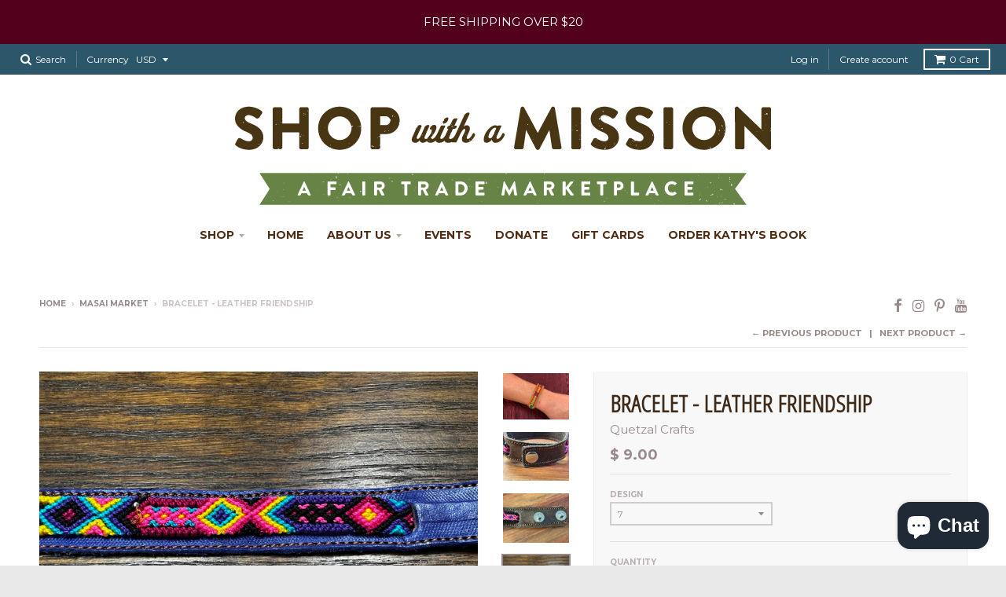

--- FILE ---
content_type: text/html; charset=utf-8
request_url: https://shopwithamission.com/collections/masai-market/products/bracelet-leather-friendship
body_size: 22490
content:
<!doctype html>
<!--[if lt IE 7]><html class="no-js lt-ie9 lt-ie8 lt-ie7" lang="en"> <![endif]-->
<!--[if IE 7]><html class="no-js lt-ie9 lt-ie8" lang="en"> <![endif]-->
<!--[if IE 8]><html class="no-js lt-ie9" lang="en"> <![endif]-->
<!--[if IE 9 ]><html class="ie9 no-js"> <![endif]-->
<!--[if (gt IE 9)|!(IE)]><!--> <html class="no-js" lang="en"> <!--<![endif]-->
<head>
  <meta charset="utf-8">
  <meta http-equiv="X-UA-Compatible" content="IE=edge,chrome=1">

  
  <link rel="shortcut icon" href="//shopwithamission.com/cdn/shop/files/IMG_3679_32x32.jpg?v=1613608652" type="image/png" />
  

  <!-- Title and description ================================================== -->
  <title>
  Bracelet - leather friendship &ndash; Shop with a Mission
  </title>
  
  <meta name="description" content="These Woven leather bracelets were made in Guatemala. Two snaps for wearing at different sizes.  Leather Handwoven piece on top Measure approximately 7.5-7.75&quot; at largest sizes.  Bracelets support Oswaldo&#39;s small business in Antigua.  QUETZAL CRAFTS - GUATEMALA In the outskirts of Antigua, Guatemala 3 different women&#39;s">
  

  <!-- Helpers ================================================== -->
  
<meta property="og:site_name" content="Shop with a Mission">
<meta property="og:url" content="https://shopwithamission.com/products/bracelet-leather-friendship">
<meta property="og:title" content="Bracelet - leather friendship">
<meta property="og:type" content="product">
<meta property="og:description" content="These Woven leather bracelets were made in Guatemala. Two snaps for wearing at different sizes.  Leather Handwoven piece on top Measure approximately 7.5-7.75&quot; at largest sizes.  Bracelets support Oswaldo&#39;s small business in Antigua.  QUETZAL CRAFTS - GUATEMALA In the outskirts of Antigua, Guatemala 3 different women&#39;s"><meta property="og:price:amount" content="9.00">
  <meta property="og:price:currency" content="USD"><meta property="og:image" content="http://shopwithamission.com/cdn/shop/products/image_a360dce2-ea82-407b-857d-c07d69f6a8d0_1024x1024.jpg?v=1659122202"><meta property="og:image" content="http://shopwithamission.com/cdn/shop/products/image_e30e6ffe-796c-4747-8c17-17dbeabdcd3f_1024x1024.jpg?v=1738105442"><meta property="og:image" content="http://shopwithamission.com/cdn/shop/products/image_23e1c798-ce25-4dea-acd3-916eeaf599cc_1024x1024.jpg?v=1738105442">
<meta property="og:image:secure_url" content="https://shopwithamission.com/cdn/shop/products/image_a360dce2-ea82-407b-857d-c07d69f6a8d0_1024x1024.jpg?v=1659122202"><meta property="og:image:secure_url" content="https://shopwithamission.com/cdn/shop/products/image_e30e6ffe-796c-4747-8c17-17dbeabdcd3f_1024x1024.jpg?v=1738105442"><meta property="og:image:secure_url" content="https://shopwithamission.com/cdn/shop/products/image_23e1c798-ce25-4dea-acd3-916eeaf599cc_1024x1024.jpg?v=1738105442">

<meta name="twitter:site" content="@">
<meta name="twitter:card" content="summary_large_image">
<meta name="twitter:title" content="Bracelet - leather friendship">
<meta name="twitter:description" content="These Woven leather bracelets were made in Guatemala. Two snaps for wearing at different sizes.  Leather Handwoven piece on top Measure approximately 7.5-7.75&quot; at largest sizes.  Bracelets support Oswaldo&#39;s small business in Antigua.  QUETZAL CRAFTS - GUATEMALA In the outskirts of Antigua, Guatemala 3 different women&#39;s">

  <link rel="canonical" href="https://shopwithamission.com/products/bracelet-leather-friendship">
  <meta name="viewport" content="width=device-width,initial-scale=1">
  <meta name="theme-color" content="#998a8a">

  <!-- CSS ================================================== -->
  <link href="//shopwithamission.com/cdn/shop/t/3/assets/district.scss.css?v=16719617539188323421698863513" rel="stylesheet" type="text/css" media="all" />
  
  
  

  
  
  
  
  
    <link href="//fonts.googleapis.com/css?family=Open+Sans+Condensed:300,300italic|Lato:400,400italic,700,700italic|Montserrat:400,700|" rel="stylesheet" type="text/css" media="all" />
  





  

  <!-- Header hook for plugins ================================================== -->
  <script>window.performance && window.performance.mark && window.performance.mark('shopify.content_for_header.start');</script><meta name="google-site-verification" content="gMihdhKvmESSUlU40pClbSYdTy-PCgF-Mmyy99K6vv8">
<meta id="shopify-digital-wallet" name="shopify-digital-wallet" content="/11660360/digital_wallets/dialog">
<meta name="shopify-checkout-api-token" content="19f71211b661f522222843513c9f4af9">
<meta id="in-context-paypal-metadata" data-shop-id="11660360" data-venmo-supported="false" data-environment="production" data-locale="en_US" data-paypal-v4="true" data-currency="USD">
<link rel="alternate" hreflang="x-default" href="https://shopwithamission.com/products/bracelet-leather-friendship">
<link rel="alternate" hreflang="en" href="https://shopwithamission.com/products/bracelet-leather-friendship">
<link rel="alternate" hreflang="en-IL" href="https://shopwithamission.com/en-il/products/bracelet-leather-friendship">
<link rel="alternate" type="application/json+oembed" href="https://shopwithamission.com/products/bracelet-leather-friendship.oembed">
<script async="async" src="/checkouts/internal/preloads.js?locale=en-US"></script>
<link rel="preconnect" href="https://shop.app" crossorigin="anonymous">
<script async="async" src="https://shop.app/checkouts/internal/preloads.js?locale=en-US&shop_id=11660360" crossorigin="anonymous"></script>
<script id="apple-pay-shop-capabilities" type="application/json">{"shopId":11660360,"countryCode":"US","currencyCode":"USD","merchantCapabilities":["supports3DS"],"merchantId":"gid:\/\/shopify\/Shop\/11660360","merchantName":"Shop with a Mission","requiredBillingContactFields":["postalAddress","email","phone"],"requiredShippingContactFields":["postalAddress","email","phone"],"shippingType":"shipping","supportedNetworks":["visa","masterCard","amex","discover","elo","jcb"],"total":{"type":"pending","label":"Shop with a Mission","amount":"1.00"},"shopifyPaymentsEnabled":true,"supportsSubscriptions":true}</script>
<script id="shopify-features" type="application/json">{"accessToken":"19f71211b661f522222843513c9f4af9","betas":["rich-media-storefront-analytics"],"domain":"shopwithamission.com","predictiveSearch":true,"shopId":11660360,"locale":"en"}</script>
<script>var Shopify = Shopify || {};
Shopify.shop = "shop-with-a-mission-1.myshopify.com";
Shopify.locale = "en";
Shopify.currency = {"active":"USD","rate":"1.0"};
Shopify.country = "US";
Shopify.theme = {"name":"District","id":139010753,"schema_name":"District","schema_version":"2.0.5","theme_store_id":735,"role":"main"};
Shopify.theme.handle = "null";
Shopify.theme.style = {"id":null,"handle":null};
Shopify.cdnHost = "shopwithamission.com/cdn";
Shopify.routes = Shopify.routes || {};
Shopify.routes.root = "/";</script>
<script type="module">!function(o){(o.Shopify=o.Shopify||{}).modules=!0}(window);</script>
<script>!function(o){function n(){var o=[];function n(){o.push(Array.prototype.slice.apply(arguments))}return n.q=o,n}var t=o.Shopify=o.Shopify||{};t.loadFeatures=n(),t.autoloadFeatures=n()}(window);</script>
<script>
  window.ShopifyPay = window.ShopifyPay || {};
  window.ShopifyPay.apiHost = "shop.app\/pay";
  window.ShopifyPay.redirectState = null;
</script>
<script id="shop-js-analytics" type="application/json">{"pageType":"product"}</script>
<script defer="defer" async type="module" src="//shopwithamission.com/cdn/shopifycloud/shop-js/modules/v2/client.init-shop-cart-sync_C5BV16lS.en.esm.js"></script>
<script defer="defer" async type="module" src="//shopwithamission.com/cdn/shopifycloud/shop-js/modules/v2/chunk.common_CygWptCX.esm.js"></script>
<script type="module">
  await import("//shopwithamission.com/cdn/shopifycloud/shop-js/modules/v2/client.init-shop-cart-sync_C5BV16lS.en.esm.js");
await import("//shopwithamission.com/cdn/shopifycloud/shop-js/modules/v2/chunk.common_CygWptCX.esm.js");

  window.Shopify.SignInWithShop?.initShopCartSync?.({"fedCMEnabled":true,"windoidEnabled":true});

</script>
<script>
  window.Shopify = window.Shopify || {};
  if (!window.Shopify.featureAssets) window.Shopify.featureAssets = {};
  window.Shopify.featureAssets['shop-js'] = {"shop-cart-sync":["modules/v2/client.shop-cart-sync_ZFArdW7E.en.esm.js","modules/v2/chunk.common_CygWptCX.esm.js"],"init-fed-cm":["modules/v2/client.init-fed-cm_CmiC4vf6.en.esm.js","modules/v2/chunk.common_CygWptCX.esm.js"],"shop-button":["modules/v2/client.shop-button_tlx5R9nI.en.esm.js","modules/v2/chunk.common_CygWptCX.esm.js"],"shop-cash-offers":["modules/v2/client.shop-cash-offers_DOA2yAJr.en.esm.js","modules/v2/chunk.common_CygWptCX.esm.js","modules/v2/chunk.modal_D71HUcav.esm.js"],"init-windoid":["modules/v2/client.init-windoid_sURxWdc1.en.esm.js","modules/v2/chunk.common_CygWptCX.esm.js"],"shop-toast-manager":["modules/v2/client.shop-toast-manager_ClPi3nE9.en.esm.js","modules/v2/chunk.common_CygWptCX.esm.js"],"init-shop-email-lookup-coordinator":["modules/v2/client.init-shop-email-lookup-coordinator_B8hsDcYM.en.esm.js","modules/v2/chunk.common_CygWptCX.esm.js"],"init-shop-cart-sync":["modules/v2/client.init-shop-cart-sync_C5BV16lS.en.esm.js","modules/v2/chunk.common_CygWptCX.esm.js"],"avatar":["modules/v2/client.avatar_BTnouDA3.en.esm.js"],"pay-button":["modules/v2/client.pay-button_FdsNuTd3.en.esm.js","modules/v2/chunk.common_CygWptCX.esm.js"],"init-customer-accounts":["modules/v2/client.init-customer-accounts_DxDtT_ad.en.esm.js","modules/v2/client.shop-login-button_C5VAVYt1.en.esm.js","modules/v2/chunk.common_CygWptCX.esm.js","modules/v2/chunk.modal_D71HUcav.esm.js"],"init-shop-for-new-customer-accounts":["modules/v2/client.init-shop-for-new-customer-accounts_ChsxoAhi.en.esm.js","modules/v2/client.shop-login-button_C5VAVYt1.en.esm.js","modules/v2/chunk.common_CygWptCX.esm.js","modules/v2/chunk.modal_D71HUcav.esm.js"],"shop-login-button":["modules/v2/client.shop-login-button_C5VAVYt1.en.esm.js","modules/v2/chunk.common_CygWptCX.esm.js","modules/v2/chunk.modal_D71HUcav.esm.js"],"init-customer-accounts-sign-up":["modules/v2/client.init-customer-accounts-sign-up_CPSyQ0Tj.en.esm.js","modules/v2/client.shop-login-button_C5VAVYt1.en.esm.js","modules/v2/chunk.common_CygWptCX.esm.js","modules/v2/chunk.modal_D71HUcav.esm.js"],"shop-follow-button":["modules/v2/client.shop-follow-button_Cva4Ekp9.en.esm.js","modules/v2/chunk.common_CygWptCX.esm.js","modules/v2/chunk.modal_D71HUcav.esm.js"],"checkout-modal":["modules/v2/client.checkout-modal_BPM8l0SH.en.esm.js","modules/v2/chunk.common_CygWptCX.esm.js","modules/v2/chunk.modal_D71HUcav.esm.js"],"lead-capture":["modules/v2/client.lead-capture_Bi8yE_yS.en.esm.js","modules/v2/chunk.common_CygWptCX.esm.js","modules/v2/chunk.modal_D71HUcav.esm.js"],"shop-login":["modules/v2/client.shop-login_D6lNrXab.en.esm.js","modules/v2/chunk.common_CygWptCX.esm.js","modules/v2/chunk.modal_D71HUcav.esm.js"],"payment-terms":["modules/v2/client.payment-terms_CZxnsJam.en.esm.js","modules/v2/chunk.common_CygWptCX.esm.js","modules/v2/chunk.modal_D71HUcav.esm.js"]};
</script>
<script>(function() {
  var isLoaded = false;
  function asyncLoad() {
    if (isLoaded) return;
    isLoaded = true;
    var urls = ["\/\/shopify.privy.com\/widget.js?shop=shop-with-a-mission-1.myshopify.com","https:\/\/inffuse-platform.appspot.com\/plugins\/shopify\/loader.js?app=calendar\u0026shop=shop-with-a-mission-1.myshopify.com\u0026shop=shop-with-a-mission-1.myshopify.com","https:\/\/swymv3starter-01.azureedge.net\/code\/swym-shopify.js?shop=shop-with-a-mission-1.myshopify.com","https:\/\/cdn.nfcube.com\/instafeed-eb41c6444ea3fed57836d1d772237374.js?shop=shop-with-a-mission-1.myshopify.com"];
    for (var i = 0; i < urls.length; i++) {
      var s = document.createElement('script');
      s.type = 'text/javascript';
      s.async = true;
      s.src = urls[i];
      var x = document.getElementsByTagName('script')[0];
      x.parentNode.insertBefore(s, x);
    }
  };
  if(window.attachEvent) {
    window.attachEvent('onload', asyncLoad);
  } else {
    window.addEventListener('load', asyncLoad, false);
  }
})();</script>
<script id="__st">var __st={"a":11660360,"offset":-28800,"reqid":"9a9cb30d-37df-466e-9a15-fb85057fdf68-1768702975","pageurl":"shopwithamission.com\/collections\/masai-market\/products\/bracelet-leather-friendship","u":"9695e2560644","p":"product","rtyp":"product","rid":7452606038236};</script>
<script>window.ShopifyPaypalV4VisibilityTracking = true;</script>
<script id="captcha-bootstrap">!function(){'use strict';const t='contact',e='account',n='new_comment',o=[[t,t],['blogs',n],['comments',n],[t,'customer']],c=[[e,'customer_login'],[e,'guest_login'],[e,'recover_customer_password'],[e,'create_customer']],r=t=>t.map((([t,e])=>`form[action*='/${t}']:not([data-nocaptcha='true']) input[name='form_type'][value='${e}']`)).join(','),a=t=>()=>t?[...document.querySelectorAll(t)].map((t=>t.form)):[];function s(){const t=[...o],e=r(t);return a(e)}const i='password',u='form_key',d=['recaptcha-v3-token','g-recaptcha-response','h-captcha-response',i],f=()=>{try{return window.sessionStorage}catch{return}},m='__shopify_v',_=t=>t.elements[u];function p(t,e,n=!1){try{const o=window.sessionStorage,c=JSON.parse(o.getItem(e)),{data:r}=function(t){const{data:e,action:n}=t;return t[m]||n?{data:e,action:n}:{data:t,action:n}}(c);for(const[e,n]of Object.entries(r))t.elements[e]&&(t.elements[e].value=n);n&&o.removeItem(e)}catch(o){console.error('form repopulation failed',{error:o})}}const l='form_type',E='cptcha';function T(t){t.dataset[E]=!0}const w=window,h=w.document,L='Shopify',v='ce_forms',y='captcha';let A=!1;((t,e)=>{const n=(g='f06e6c50-85a8-45c8-87d0-21a2b65856fe',I='https://cdn.shopify.com/shopifycloud/storefront-forms-hcaptcha/ce_storefront_forms_captcha_hcaptcha.v1.5.2.iife.js',D={infoText:'Protected by hCaptcha',privacyText:'Privacy',termsText:'Terms'},(t,e,n)=>{const o=w[L][v],c=o.bindForm;if(c)return c(t,g,e,D).then(n);var r;o.q.push([[t,g,e,D],n]),r=I,A||(h.body.append(Object.assign(h.createElement('script'),{id:'captcha-provider',async:!0,src:r})),A=!0)});var g,I,D;w[L]=w[L]||{},w[L][v]=w[L][v]||{},w[L][v].q=[],w[L][y]=w[L][y]||{},w[L][y].protect=function(t,e){n(t,void 0,e),T(t)},Object.freeze(w[L][y]),function(t,e,n,w,h,L){const[v,y,A,g]=function(t,e,n){const i=e?o:[],u=t?c:[],d=[...i,...u],f=r(d),m=r(i),_=r(d.filter((([t,e])=>n.includes(e))));return[a(f),a(m),a(_),s()]}(w,h,L),I=t=>{const e=t.target;return e instanceof HTMLFormElement?e:e&&e.form},D=t=>v().includes(t);t.addEventListener('submit',(t=>{const e=I(t);if(!e)return;const n=D(e)&&!e.dataset.hcaptchaBound&&!e.dataset.recaptchaBound,o=_(e),c=g().includes(e)&&(!o||!o.value);(n||c)&&t.preventDefault(),c&&!n&&(function(t){try{if(!f())return;!function(t){const e=f();if(!e)return;const n=_(t);if(!n)return;const o=n.value;o&&e.removeItem(o)}(t);const e=Array.from(Array(32),(()=>Math.random().toString(36)[2])).join('');!function(t,e){_(t)||t.append(Object.assign(document.createElement('input'),{type:'hidden',name:u})),t.elements[u].value=e}(t,e),function(t,e){const n=f();if(!n)return;const o=[...t.querySelectorAll(`input[type='${i}']`)].map((({name:t})=>t)),c=[...d,...o],r={};for(const[a,s]of new FormData(t).entries())c.includes(a)||(r[a]=s);n.setItem(e,JSON.stringify({[m]:1,action:t.action,data:r}))}(t,e)}catch(e){console.error('failed to persist form',e)}}(e),e.submit())}));const S=(t,e)=>{t&&!t.dataset[E]&&(n(t,e.some((e=>e===t))),T(t))};for(const o of['focusin','change'])t.addEventListener(o,(t=>{const e=I(t);D(e)&&S(e,y())}));const B=e.get('form_key'),M=e.get(l),P=B&&M;t.addEventListener('DOMContentLoaded',(()=>{const t=y();if(P)for(const e of t)e.elements[l].value===M&&p(e,B);[...new Set([...A(),...v().filter((t=>'true'===t.dataset.shopifyCaptcha))])].forEach((e=>S(e,t)))}))}(h,new URLSearchParams(w.location.search),n,t,e,['guest_login'])})(!0,!0)}();</script>
<script integrity="sha256-4kQ18oKyAcykRKYeNunJcIwy7WH5gtpwJnB7kiuLZ1E=" data-source-attribution="shopify.loadfeatures" defer="defer" src="//shopwithamission.com/cdn/shopifycloud/storefront/assets/storefront/load_feature-a0a9edcb.js" crossorigin="anonymous"></script>
<script crossorigin="anonymous" defer="defer" src="//shopwithamission.com/cdn/shopifycloud/storefront/assets/shopify_pay/storefront-65b4c6d7.js?v=20250812"></script>
<script data-source-attribution="shopify.dynamic_checkout.dynamic.init">var Shopify=Shopify||{};Shopify.PaymentButton=Shopify.PaymentButton||{isStorefrontPortableWallets:!0,init:function(){window.Shopify.PaymentButton.init=function(){};var t=document.createElement("script");t.src="https://shopwithamission.com/cdn/shopifycloud/portable-wallets/latest/portable-wallets.en.js",t.type="module",document.head.appendChild(t)}};
</script>
<script data-source-attribution="shopify.dynamic_checkout.buyer_consent">
  function portableWalletsHideBuyerConsent(e){var t=document.getElementById("shopify-buyer-consent"),n=document.getElementById("shopify-subscription-policy-button");t&&n&&(t.classList.add("hidden"),t.setAttribute("aria-hidden","true"),n.removeEventListener("click",e))}function portableWalletsShowBuyerConsent(e){var t=document.getElementById("shopify-buyer-consent"),n=document.getElementById("shopify-subscription-policy-button");t&&n&&(t.classList.remove("hidden"),t.removeAttribute("aria-hidden"),n.addEventListener("click",e))}window.Shopify?.PaymentButton&&(window.Shopify.PaymentButton.hideBuyerConsent=portableWalletsHideBuyerConsent,window.Shopify.PaymentButton.showBuyerConsent=portableWalletsShowBuyerConsent);
</script>
<script data-source-attribution="shopify.dynamic_checkout.cart.bootstrap">document.addEventListener("DOMContentLoaded",(function(){function t(){return document.querySelector("shopify-accelerated-checkout-cart, shopify-accelerated-checkout")}if(t())Shopify.PaymentButton.init();else{new MutationObserver((function(e,n){t()&&(Shopify.PaymentButton.init(),n.disconnect())})).observe(document.body,{childList:!0,subtree:!0})}}));
</script>
<link id="shopify-accelerated-checkout-styles" rel="stylesheet" media="screen" href="https://shopwithamission.com/cdn/shopifycloud/portable-wallets/latest/accelerated-checkout-backwards-compat.css" crossorigin="anonymous">
<style id="shopify-accelerated-checkout-cart">
        #shopify-buyer-consent {
  margin-top: 1em;
  display: inline-block;
  width: 100%;
}

#shopify-buyer-consent.hidden {
  display: none;
}

#shopify-subscription-policy-button {
  background: none;
  border: none;
  padding: 0;
  text-decoration: underline;
  font-size: inherit;
  cursor: pointer;
}

#shopify-subscription-policy-button::before {
  box-shadow: none;
}

      </style>

<script>window.performance && window.performance.mark && window.performance.mark('shopify.content_for_header.end');</script>
  <!-- /snippets/oldIE-js.liquid -->


<!--[if lt IE 9]>

<script src="//cdnjs.cloudflare.com/ajax/libs/html5shiv/3.7.2/html5shiv.min.js" type="text/javascript"></script>
<script src="//shopwithamission.com/cdn/shop/t/3/assets/respond.min.js?v=52248677837542619231492024603" type="text/javascript"></script>
<link href="//shopwithamission.com/cdn/shop/t/3/assets/respond-proxy.html" id="respond-proxy" rel="respond-proxy" />
<link href="//shopwithamission.com/search?q=9d546b72a98b81d59ab5fefbe44382e0" id="respond-redirect" rel="respond-redirect" />
<script src="//shopwithamission.com/search?q=9d546b72a98b81d59ab5fefbe44382e0" type="text/javascript"></script>
<![endif]-->
  <script src="//shopwithamission.com/cdn/shop/t/3/assets/vendor.js?v=12589257298109011891492024609" type="text/javascript"></script>
  
  
  <!-- bold css for DM -->
  <style>
    
    .donate-button {
      width: 100%;
      padding: 8px;
      background: #998a8a;
      color: #fff;
      border: 0;
      font-size: 0.75em;
      text-transform: uppercase;
      font-weight: 600;
      cursor: pointer;
    }
    
    .donate-button:hover {
      background: #736464;
      color: #fff;
    }
  </style>
  
  
<script src="https://cdn.shopify.com/extensions/7bc9bb47-adfa-4267-963e-cadee5096caf/inbox-1252/assets/inbox-chat-loader.js" type="text/javascript" defer="defer"></script>
<link href="https://monorail-edge.shopifysvc.com" rel="dns-prefetch">
<script>(function(){if ("sendBeacon" in navigator && "performance" in window) {try {var session_token_from_headers = performance.getEntriesByType('navigation')[0].serverTiming.find(x => x.name == '_s').description;} catch {var session_token_from_headers = undefined;}var session_cookie_matches = document.cookie.match(/_shopify_s=([^;]*)/);var session_token_from_cookie = session_cookie_matches && session_cookie_matches.length === 2 ? session_cookie_matches[1] : "";var session_token = session_token_from_headers || session_token_from_cookie || "";function handle_abandonment_event(e) {var entries = performance.getEntries().filter(function(entry) {return /monorail-edge.shopifysvc.com/.test(entry.name);});if (!window.abandonment_tracked && entries.length === 0) {window.abandonment_tracked = true;var currentMs = Date.now();var navigation_start = performance.timing.navigationStart;var payload = {shop_id: 11660360,url: window.location.href,navigation_start,duration: currentMs - navigation_start,session_token,page_type: "product"};window.navigator.sendBeacon("https://monorail-edge.shopifysvc.com/v1/produce", JSON.stringify({schema_id: "online_store_buyer_site_abandonment/1.1",payload: payload,metadata: {event_created_at_ms: currentMs,event_sent_at_ms: currentMs}}));}}window.addEventListener('pagehide', handle_abandonment_event);}}());</script>
<script id="web-pixels-manager-setup">(function e(e,d,r,n,o){if(void 0===o&&(o={}),!Boolean(null===(a=null===(i=window.Shopify)||void 0===i?void 0:i.analytics)||void 0===a?void 0:a.replayQueue)){var i,a;window.Shopify=window.Shopify||{};var t=window.Shopify;t.analytics=t.analytics||{};var s=t.analytics;s.replayQueue=[],s.publish=function(e,d,r){return s.replayQueue.push([e,d,r]),!0};try{self.performance.mark("wpm:start")}catch(e){}var l=function(){var e={modern:/Edge?\/(1{2}[4-9]|1[2-9]\d|[2-9]\d{2}|\d{4,})\.\d+(\.\d+|)|Firefox\/(1{2}[4-9]|1[2-9]\d|[2-9]\d{2}|\d{4,})\.\d+(\.\d+|)|Chrom(ium|e)\/(9{2}|\d{3,})\.\d+(\.\d+|)|(Maci|X1{2}).+ Version\/(15\.\d+|(1[6-9]|[2-9]\d|\d{3,})\.\d+)([,.]\d+|)( \(\w+\)|)( Mobile\/\w+|) Safari\/|Chrome.+OPR\/(9{2}|\d{3,})\.\d+\.\d+|(CPU[ +]OS|iPhone[ +]OS|CPU[ +]iPhone|CPU IPhone OS|CPU iPad OS)[ +]+(15[._]\d+|(1[6-9]|[2-9]\d|\d{3,})[._]\d+)([._]\d+|)|Android:?[ /-](13[3-9]|1[4-9]\d|[2-9]\d{2}|\d{4,})(\.\d+|)(\.\d+|)|Android.+Firefox\/(13[5-9]|1[4-9]\d|[2-9]\d{2}|\d{4,})\.\d+(\.\d+|)|Android.+Chrom(ium|e)\/(13[3-9]|1[4-9]\d|[2-9]\d{2}|\d{4,})\.\d+(\.\d+|)|SamsungBrowser\/([2-9]\d|\d{3,})\.\d+/,legacy:/Edge?\/(1[6-9]|[2-9]\d|\d{3,})\.\d+(\.\d+|)|Firefox\/(5[4-9]|[6-9]\d|\d{3,})\.\d+(\.\d+|)|Chrom(ium|e)\/(5[1-9]|[6-9]\d|\d{3,})\.\d+(\.\d+|)([\d.]+$|.*Safari\/(?![\d.]+ Edge\/[\d.]+$))|(Maci|X1{2}).+ Version\/(10\.\d+|(1[1-9]|[2-9]\d|\d{3,})\.\d+)([,.]\d+|)( \(\w+\)|)( Mobile\/\w+|) Safari\/|Chrome.+OPR\/(3[89]|[4-9]\d|\d{3,})\.\d+\.\d+|(CPU[ +]OS|iPhone[ +]OS|CPU[ +]iPhone|CPU IPhone OS|CPU iPad OS)[ +]+(10[._]\d+|(1[1-9]|[2-9]\d|\d{3,})[._]\d+)([._]\d+|)|Android:?[ /-](13[3-9]|1[4-9]\d|[2-9]\d{2}|\d{4,})(\.\d+|)(\.\d+|)|Mobile Safari.+OPR\/([89]\d|\d{3,})\.\d+\.\d+|Android.+Firefox\/(13[5-9]|1[4-9]\d|[2-9]\d{2}|\d{4,})\.\d+(\.\d+|)|Android.+Chrom(ium|e)\/(13[3-9]|1[4-9]\d|[2-9]\d{2}|\d{4,})\.\d+(\.\d+|)|Android.+(UC? ?Browser|UCWEB|U3)[ /]?(15\.([5-9]|\d{2,})|(1[6-9]|[2-9]\d|\d{3,})\.\d+)\.\d+|SamsungBrowser\/(5\.\d+|([6-9]|\d{2,})\.\d+)|Android.+MQ{2}Browser\/(14(\.(9|\d{2,})|)|(1[5-9]|[2-9]\d|\d{3,})(\.\d+|))(\.\d+|)|K[Aa][Ii]OS\/(3\.\d+|([4-9]|\d{2,})\.\d+)(\.\d+|)/},d=e.modern,r=e.legacy,n=navigator.userAgent;return n.match(d)?"modern":n.match(r)?"legacy":"unknown"}(),u="modern"===l?"modern":"legacy",c=(null!=n?n:{modern:"",legacy:""})[u],f=function(e){return[e.baseUrl,"/wpm","/b",e.hashVersion,"modern"===e.buildTarget?"m":"l",".js"].join("")}({baseUrl:d,hashVersion:r,buildTarget:u}),m=function(e){var d=e.version,r=e.bundleTarget,n=e.surface,o=e.pageUrl,i=e.monorailEndpoint;return{emit:function(e){var a=e.status,t=e.errorMsg,s=(new Date).getTime(),l=JSON.stringify({metadata:{event_sent_at_ms:s},events:[{schema_id:"web_pixels_manager_load/3.1",payload:{version:d,bundle_target:r,page_url:o,status:a,surface:n,error_msg:t},metadata:{event_created_at_ms:s}}]});if(!i)return console&&console.warn&&console.warn("[Web Pixels Manager] No Monorail endpoint provided, skipping logging."),!1;try{return self.navigator.sendBeacon.bind(self.navigator)(i,l)}catch(e){}var u=new XMLHttpRequest;try{return u.open("POST",i,!0),u.setRequestHeader("Content-Type","text/plain"),u.send(l),!0}catch(e){return console&&console.warn&&console.warn("[Web Pixels Manager] Got an unhandled error while logging to Monorail."),!1}}}}({version:r,bundleTarget:l,surface:e.surface,pageUrl:self.location.href,monorailEndpoint:e.monorailEndpoint});try{o.browserTarget=l,function(e){var d=e.src,r=e.async,n=void 0===r||r,o=e.onload,i=e.onerror,a=e.sri,t=e.scriptDataAttributes,s=void 0===t?{}:t,l=document.createElement("script"),u=document.querySelector("head"),c=document.querySelector("body");if(l.async=n,l.src=d,a&&(l.integrity=a,l.crossOrigin="anonymous"),s)for(var f in s)if(Object.prototype.hasOwnProperty.call(s,f))try{l.dataset[f]=s[f]}catch(e){}if(o&&l.addEventListener("load",o),i&&l.addEventListener("error",i),u)u.appendChild(l);else{if(!c)throw new Error("Did not find a head or body element to append the script");c.appendChild(l)}}({src:f,async:!0,onload:function(){if(!function(){var e,d;return Boolean(null===(d=null===(e=window.Shopify)||void 0===e?void 0:e.analytics)||void 0===d?void 0:d.initialized)}()){var d=window.webPixelsManager.init(e)||void 0;if(d){var r=window.Shopify.analytics;r.replayQueue.forEach((function(e){var r=e[0],n=e[1],o=e[2];d.publishCustomEvent(r,n,o)})),r.replayQueue=[],r.publish=d.publishCustomEvent,r.visitor=d.visitor,r.initialized=!0}}},onerror:function(){return m.emit({status:"failed",errorMsg:"".concat(f," has failed to load")})},sri:function(e){var d=/^sha384-[A-Za-z0-9+/=]+$/;return"string"==typeof e&&d.test(e)}(c)?c:"",scriptDataAttributes:o}),m.emit({status:"loading"})}catch(e){m.emit({status:"failed",errorMsg:(null==e?void 0:e.message)||"Unknown error"})}}})({shopId: 11660360,storefrontBaseUrl: "https://shopwithamission.com",extensionsBaseUrl: "https://extensions.shopifycdn.com/cdn/shopifycloud/web-pixels-manager",monorailEndpoint: "https://monorail-edge.shopifysvc.com/unstable/produce_batch",surface: "storefront-renderer",enabledBetaFlags: ["2dca8a86"],webPixelsConfigList: [{"id":"167706844","configuration":"{\"pixel_id\":\"999316503912726\",\"pixel_type\":\"facebook_pixel\",\"metaapp_system_user_token\":\"-\"}","eventPayloadVersion":"v1","runtimeContext":"OPEN","scriptVersion":"ca16bc87fe92b6042fbaa3acc2fbdaa6","type":"APP","apiClientId":2329312,"privacyPurposes":["ANALYTICS","MARKETING","SALE_OF_DATA"],"dataSharingAdjustments":{"protectedCustomerApprovalScopes":["read_customer_address","read_customer_email","read_customer_name","read_customer_personal_data","read_customer_phone"]}},{"id":"shopify-app-pixel","configuration":"{}","eventPayloadVersion":"v1","runtimeContext":"STRICT","scriptVersion":"0450","apiClientId":"shopify-pixel","type":"APP","privacyPurposes":["ANALYTICS","MARKETING"]},{"id":"shopify-custom-pixel","eventPayloadVersion":"v1","runtimeContext":"LAX","scriptVersion":"0450","apiClientId":"shopify-pixel","type":"CUSTOM","privacyPurposes":["ANALYTICS","MARKETING"]}],isMerchantRequest: false,initData: {"shop":{"name":"Shop with a Mission","paymentSettings":{"currencyCode":"USD"},"myshopifyDomain":"shop-with-a-mission-1.myshopify.com","countryCode":"US","storefrontUrl":"https:\/\/shopwithamission.com"},"customer":null,"cart":null,"checkout":null,"productVariants":[{"price":{"amount":9.0,"currencyCode":"USD"},"product":{"title":"Bracelet - leather friendship","vendor":"Quetzal Crafts","id":"7452606038236","untranslatedTitle":"Bracelet - leather friendship","url":"\/products\/bracelet-leather-friendship","type":"Bracelet"},"id":"42772644135132","image":{"src":"\/\/shopwithamission.com\/cdn\/shop\/products\/image_9b929db8-ba17-4dcd-83e1-249ffd5266e6.jpg?v=1659122202"},"sku":"16-481","title":"7","untranslatedTitle":"7"},{"price":{"amount":9.0,"currencyCode":"USD"},"product":{"title":"Bracelet - leather friendship","vendor":"Quetzal Crafts","id":"7452606038236","untranslatedTitle":"Bracelet - leather friendship","url":"\/products\/bracelet-leather-friendship","type":"Bracelet"},"id":"42772644200668","image":{"src":"\/\/shopwithamission.com\/cdn\/shop\/products\/image_e8505602-c1f6-45f5-a97a-7fd92890bfcf.jpg?v=1659122202"},"sku":"16-481","title":"8","untranslatedTitle":"8"},{"price":{"amount":9.0,"currencyCode":"USD"},"product":{"title":"Bracelet - leather friendship","vendor":"Quetzal Crafts","id":"7452606038236","untranslatedTitle":"Bracelet - leather friendship","url":"\/products\/bracelet-leather-friendship","type":"Bracelet"},"id":"42772644331740","image":{"src":"\/\/shopwithamission.com\/cdn\/shop\/products\/image_a88f953d-0dc3-428b-bad6-4a7c096f30f6.jpg?v=1659122202"},"sku":"16-481","title":"9","untranslatedTitle":"9"},{"price":{"amount":9.0,"currencyCode":"USD"},"product":{"title":"Bracelet - leather friendship","vendor":"Quetzal Crafts","id":"7452606038236","untranslatedTitle":"Bracelet - leather friendship","url":"\/products\/bracelet-leather-friendship","type":"Bracelet"},"id":"42772645740764","image":{"src":"\/\/shopwithamission.com\/cdn\/shop\/products\/image_2e9c76d5-e25a-404a-9acb-84cee2a88920.jpg?v=1659122202"},"sku":"16-481","title":"13","untranslatedTitle":"13"},{"price":{"amount":9.0,"currencyCode":"USD"},"product":{"title":"Bracelet - leather friendship","vendor":"Quetzal Crafts","id":"7452606038236","untranslatedTitle":"Bracelet - leather friendship","url":"\/products\/bracelet-leather-friendship","type":"Bracelet"},"id":"42772646494428","image":{"src":"\/\/shopwithamission.com\/cdn\/shop\/products\/image_c4fce374-0f64-4258-973f-53faee097811.jpg?v=1659122202"},"sku":"16-481","title":"14","untranslatedTitle":"14"}],"purchasingCompany":null},},"https://shopwithamission.com/cdn","fcfee988w5aeb613cpc8e4bc33m6693e112",{"modern":"","legacy":""},{"shopId":"11660360","storefrontBaseUrl":"https:\/\/shopwithamission.com","extensionBaseUrl":"https:\/\/extensions.shopifycdn.com\/cdn\/shopifycloud\/web-pixels-manager","surface":"storefront-renderer","enabledBetaFlags":"[\"2dca8a86\"]","isMerchantRequest":"false","hashVersion":"fcfee988w5aeb613cpc8e4bc33m6693e112","publish":"custom","events":"[[\"page_viewed\",{}],[\"product_viewed\",{\"productVariant\":{\"price\":{\"amount\":9.0,\"currencyCode\":\"USD\"},\"product\":{\"title\":\"Bracelet - leather friendship\",\"vendor\":\"Quetzal Crafts\",\"id\":\"7452606038236\",\"untranslatedTitle\":\"Bracelet - leather friendship\",\"url\":\"\/products\/bracelet-leather-friendship\",\"type\":\"Bracelet\"},\"id\":\"42772644135132\",\"image\":{\"src\":\"\/\/shopwithamission.com\/cdn\/shop\/products\/image_9b929db8-ba17-4dcd-83e1-249ffd5266e6.jpg?v=1659122202\"},\"sku\":\"16-481\",\"title\":\"7\",\"untranslatedTitle\":\"7\"}}]]"});</script><script>
  window.ShopifyAnalytics = window.ShopifyAnalytics || {};
  window.ShopifyAnalytics.meta = window.ShopifyAnalytics.meta || {};
  window.ShopifyAnalytics.meta.currency = 'USD';
  var meta = {"product":{"id":7452606038236,"gid":"gid:\/\/shopify\/Product\/7452606038236","vendor":"Quetzal Crafts","type":"Bracelet","handle":"bracelet-leather-friendship","variants":[{"id":42772644135132,"price":900,"name":"Bracelet - leather friendship - 7","public_title":"7","sku":"16-481"},{"id":42772644200668,"price":900,"name":"Bracelet - leather friendship - 8","public_title":"8","sku":"16-481"},{"id":42772644331740,"price":900,"name":"Bracelet - leather friendship - 9","public_title":"9","sku":"16-481"},{"id":42772645740764,"price":900,"name":"Bracelet - leather friendship - 13","public_title":"13","sku":"16-481"},{"id":42772646494428,"price":900,"name":"Bracelet - leather friendship - 14","public_title":"14","sku":"16-481"}],"remote":false},"page":{"pageType":"product","resourceType":"product","resourceId":7452606038236,"requestId":"9a9cb30d-37df-466e-9a15-fb85057fdf68-1768702975"}};
  for (var attr in meta) {
    window.ShopifyAnalytics.meta[attr] = meta[attr];
  }
</script>
<script class="analytics">
  (function () {
    var customDocumentWrite = function(content) {
      var jquery = null;

      if (window.jQuery) {
        jquery = window.jQuery;
      } else if (window.Checkout && window.Checkout.$) {
        jquery = window.Checkout.$;
      }

      if (jquery) {
        jquery('body').append(content);
      }
    };

    var hasLoggedConversion = function(token) {
      if (token) {
        return document.cookie.indexOf('loggedConversion=' + token) !== -1;
      }
      return false;
    }

    var setCookieIfConversion = function(token) {
      if (token) {
        var twoMonthsFromNow = new Date(Date.now());
        twoMonthsFromNow.setMonth(twoMonthsFromNow.getMonth() + 2);

        document.cookie = 'loggedConversion=' + token + '; expires=' + twoMonthsFromNow;
      }
    }

    var trekkie = window.ShopifyAnalytics.lib = window.trekkie = window.trekkie || [];
    if (trekkie.integrations) {
      return;
    }
    trekkie.methods = [
      'identify',
      'page',
      'ready',
      'track',
      'trackForm',
      'trackLink'
    ];
    trekkie.factory = function(method) {
      return function() {
        var args = Array.prototype.slice.call(arguments);
        args.unshift(method);
        trekkie.push(args);
        return trekkie;
      };
    };
    for (var i = 0; i < trekkie.methods.length; i++) {
      var key = trekkie.methods[i];
      trekkie[key] = trekkie.factory(key);
    }
    trekkie.load = function(config) {
      trekkie.config = config || {};
      trekkie.config.initialDocumentCookie = document.cookie;
      var first = document.getElementsByTagName('script')[0];
      var script = document.createElement('script');
      script.type = 'text/javascript';
      script.onerror = function(e) {
        var scriptFallback = document.createElement('script');
        scriptFallback.type = 'text/javascript';
        scriptFallback.onerror = function(error) {
                var Monorail = {
      produce: function produce(monorailDomain, schemaId, payload) {
        var currentMs = new Date().getTime();
        var event = {
          schema_id: schemaId,
          payload: payload,
          metadata: {
            event_created_at_ms: currentMs,
            event_sent_at_ms: currentMs
          }
        };
        return Monorail.sendRequest("https://" + monorailDomain + "/v1/produce", JSON.stringify(event));
      },
      sendRequest: function sendRequest(endpointUrl, payload) {
        // Try the sendBeacon API
        if (window && window.navigator && typeof window.navigator.sendBeacon === 'function' && typeof window.Blob === 'function' && !Monorail.isIos12()) {
          var blobData = new window.Blob([payload], {
            type: 'text/plain'
          });

          if (window.navigator.sendBeacon(endpointUrl, blobData)) {
            return true;
          } // sendBeacon was not successful

        } // XHR beacon

        var xhr = new XMLHttpRequest();

        try {
          xhr.open('POST', endpointUrl);
          xhr.setRequestHeader('Content-Type', 'text/plain');
          xhr.send(payload);
        } catch (e) {
          console.log(e);
        }

        return false;
      },
      isIos12: function isIos12() {
        return window.navigator.userAgent.lastIndexOf('iPhone; CPU iPhone OS 12_') !== -1 || window.navigator.userAgent.lastIndexOf('iPad; CPU OS 12_') !== -1;
      }
    };
    Monorail.produce('monorail-edge.shopifysvc.com',
      'trekkie_storefront_load_errors/1.1',
      {shop_id: 11660360,
      theme_id: 139010753,
      app_name: "storefront",
      context_url: window.location.href,
      source_url: "//shopwithamission.com/cdn/s/trekkie.storefront.cd680fe47e6c39ca5d5df5f0a32d569bc48c0f27.min.js"});

        };
        scriptFallback.async = true;
        scriptFallback.src = '//shopwithamission.com/cdn/s/trekkie.storefront.cd680fe47e6c39ca5d5df5f0a32d569bc48c0f27.min.js';
        first.parentNode.insertBefore(scriptFallback, first);
      };
      script.async = true;
      script.src = '//shopwithamission.com/cdn/s/trekkie.storefront.cd680fe47e6c39ca5d5df5f0a32d569bc48c0f27.min.js';
      first.parentNode.insertBefore(script, first);
    };
    trekkie.load(
      {"Trekkie":{"appName":"storefront","development":false,"defaultAttributes":{"shopId":11660360,"isMerchantRequest":null,"themeId":139010753,"themeCityHash":"11945860274574289347","contentLanguage":"en","currency":"USD","eventMetadataId":"cd2fb72a-47be-49b2-8dd0-9443f46cfe0a"},"isServerSideCookieWritingEnabled":true,"monorailRegion":"shop_domain","enabledBetaFlags":["65f19447"]},"Session Attribution":{},"S2S":{"facebookCapiEnabled":false,"source":"trekkie-storefront-renderer","apiClientId":580111}}
    );

    var loaded = false;
    trekkie.ready(function() {
      if (loaded) return;
      loaded = true;

      window.ShopifyAnalytics.lib = window.trekkie;

      var originalDocumentWrite = document.write;
      document.write = customDocumentWrite;
      try { window.ShopifyAnalytics.merchantGoogleAnalytics.call(this); } catch(error) {};
      document.write = originalDocumentWrite;

      window.ShopifyAnalytics.lib.page(null,{"pageType":"product","resourceType":"product","resourceId":7452606038236,"requestId":"9a9cb30d-37df-466e-9a15-fb85057fdf68-1768702975","shopifyEmitted":true});

      var match = window.location.pathname.match(/checkouts\/(.+)\/(thank_you|post_purchase)/)
      var token = match? match[1]: undefined;
      if (!hasLoggedConversion(token)) {
        setCookieIfConversion(token);
        window.ShopifyAnalytics.lib.track("Viewed Product",{"currency":"USD","variantId":42772644135132,"productId":7452606038236,"productGid":"gid:\/\/shopify\/Product\/7452606038236","name":"Bracelet - leather friendship - 7","price":"9.00","sku":"16-481","brand":"Quetzal Crafts","variant":"7","category":"Bracelet","nonInteraction":true,"remote":false},undefined,undefined,{"shopifyEmitted":true});
      window.ShopifyAnalytics.lib.track("monorail:\/\/trekkie_storefront_viewed_product\/1.1",{"currency":"USD","variantId":42772644135132,"productId":7452606038236,"productGid":"gid:\/\/shopify\/Product\/7452606038236","name":"Bracelet - leather friendship - 7","price":"9.00","sku":"16-481","brand":"Quetzal Crafts","variant":"7","category":"Bracelet","nonInteraction":true,"remote":false,"referer":"https:\/\/shopwithamission.com\/collections\/masai-market\/products\/bracelet-leather-friendship"});
      }
    });


        var eventsListenerScript = document.createElement('script');
        eventsListenerScript.async = true;
        eventsListenerScript.src = "//shopwithamission.com/cdn/shopifycloud/storefront/assets/shop_events_listener-3da45d37.js";
        document.getElementsByTagName('head')[0].appendChild(eventsListenerScript);

})();</script>
<script
  defer
  src="https://shopwithamission.com/cdn/shopifycloud/perf-kit/shopify-perf-kit-3.0.4.min.js"
  data-application="storefront-renderer"
  data-shop-id="11660360"
  data-render-region="gcp-us-central1"
  data-page-type="product"
  data-theme-instance-id="139010753"
  data-theme-name="District"
  data-theme-version="2.0.5"
  data-monorail-region="shop_domain"
  data-resource-timing-sampling-rate="10"
  data-shs="true"
  data-shs-beacon="true"
  data-shs-export-with-fetch="true"
  data-shs-logs-sample-rate="1"
  data-shs-beacon-endpoint="https://shopwithamission.com/api/collect"
></script>
</head>

<body id="bracelet-leather-friendship" class="template-product" >

  <div id="page">

    <div id="shopify-section-promos" class="shopify-section promos"><div data-section-id="promos" data-section-type="promos-section" data-scroll-lock="true">
  
    
    
      <header id="block-1508518938845" class="promo-bar promo-bar-1508518938845 align-center size-large placement-top"
        data-type="announcement-bar"
        data-hide-delay="no-delay"
        data-bar-placement="top"
        data-show-for="both"
        >
        
          <span class="promo-bar-text">FREE SHIPPING OVER $20</span>
        
      </header>
      <style>
        header.promo-bar-1508518938845 span.promo-bar-text {
          background-color: #53001c;
          color: #ffffff;
        }
      </style>
    

    
    

    
    

  
</div>


</div>
    <header class="util">
  <div class="wrapper">

    <div class="search-wrapper">
      <!-- /snippets/search-bar.liquid -->


<form action="/search" method="get" class="input-group search-bar" role="search">
  <div class="icon-wrapper">
    <span class="icon-fallback-text">
      <span class="icon icon-search" aria-hidden="true"></span>
      <span class="fallback-text">Search</span>
    </span>
  </div>
  <div class="input-wrapper">
    <input type="search" name="q" value="" placeholder="Search our store" class="input-group-field" aria-label="Search our store">
  </div>
  <div class="button-wrapper">
    <span class="input-group-btn">
      <button type="button" class="btn icon-fallback-text">
        <span class="icon icon-close" aria-hidden="true"></span>
        <span class="fallback-text">Close menu</span>
      </button>
    </span>
  </div>
</form>
    </div>

    <div class="left-wrapper">
      <ul class="text-links">
        <li class="mobile-menu">
          <a href="#menu" class="toggle-menu menu-link">
            <span class="icon-text">
              <span class="icon icon-menu" aria-hidden="true"></span>
              <span class="text" data-close-text="Close menu">Menu</span>
            </span>
          </a>
        </li>
        <li>
          <a href="#" class="search">
            <span class="icon-text">
              <span class="icon icon-search" aria-hidden="true"></span>
              <span class="text">Search</span>
            </span>
          </a>
        </li>
      </ul>
      
      
        <div class="currency-picker-contain">
  <label>Currency</label>
  <select class="currency-picker" name="currencies">
  
  
  <option value="USD" selected="selected">USD</option>
  
    
  
    
    <option value="CAD">CAD</option>
    
  
    
    <option value="GBP">GBP</option>
    
  
    
    <option value="EUR">EUR</option>
    
  
    
    <option value="JPY">JPY</option>
    
  
  </select>
</div>

      
    </div>

    <div class="right-wrapper">
      
      
        <!-- /snippets/accounts-nav.liquid -->
<ul class="text-links">
  
    <li>
      <a href="/account/login" id="customer_login_link">Log in</a>
    </li>
    <li>
      <a href="/account/register" id="customer_register_link">Create account</a>
    </li>
  
</ul>
      
      
      <a href="/cart" id="CartButton">
        <span class="icon-fallback-text">
          <span class="icon icon-cart" aria-hidden="true"></span>
        </span>
        <span id="CartCount">0</span>
        Cart
        <span id="CartCost" class="money"></span>

      </a>
      
        <!-- /snippets/cart-preview.liquid -->
<div class="cart-preview">
  <div class="cart-preview-title">
    Added to Cart
  </div>
  <div class="product-container">
    <div class="box product">
      <figure>
        <a href="#" class="product-image"></a>
        <figcaption>
          <a href="#" class="product-title"></a>
          <ul class="product-variant options"></ul>
          <span class="product-price price money"></span>
        </figcaption>
      </figure>
    </div>
  </div>
  <div class="cart-preview-total">
    
    <div class="count plural">You have <span class="item-count"></span> items in your cart</div>
    <div class="count singular">You have <span class="item-count">1</span> item in your cart</div>
    <div class="label">Total</div>
    <div class="total-price total"><span class="money"></span></div>
  </div>
  <a href="/cart" class="button solid">Check Out</a>
  <a href="#continue" class="button outline continue-shopping">Continue Shopping</a>
</div>
      
    </div>
  </div>
</header>

    <div id="shopify-section-header" class="shopify-section header"><div data-section-id="header" data-section-type="header-section">
  <div class="site-header-wrapper">
    <header class="site-header  full-width" data-scroll-lock="util" role="banner">

      <div class="wrapper">
        <div class="logo-nav-contain layout-vertical">
          
          <div class="logo-contain">
            
              <div class="site-logo has-image" itemscope itemtype="http://schema.org/Organization">
            
              
                <a href="/" itemprop="url" class="logo-image">
                  
                  <img src="//shopwithamission.com/cdn/shop/files/ShopMission_Logo_FIN_2000x.png?v=1613153908"
                    srcset="//shopwithamission.com/cdn/shop/files/ShopMission_Logo_FIN_2000x.png?v=1613153908 1x, //shopwithamission.com/cdn/shop/files/ShopMission_Logo_FIN_2000x@2x.png?v=1613153908 2x"
                    alt="Shop with a Mission"
                    itemprop="logo">
                </a>
              
            
              </div>
            
          </div>

          <nav class="nav-bar" role="navigation">
            <ul class="site-nav">
  
  
  
  

    <li class="has-dropdown " aria-haspopup="true">
      <a href="/collections/best-sellers">Shop</a>
      <ul class="dropdown" aria-hidden="true" role="menu">
        

          
          
          
          

          <li class=" " role="menuitem">
            <a href="/collections/new-arrivals" tabindex="-1">New Arrivals</a>
            
            
          </li>
        

          
          
          
          

          <li class=" " role="menuitem">
            <a href="/products/shopwithamission-com-gift-card" tabindex="-1">Gift Cards</a>
            
            
          </li>
        

          
          
          
          

          <li class=" has-sub-dropdown" role="menuitem">
            <a href="/" tabindex="-1">Gifts by price</a>
            
            
              <ul class="sub-dropdown">
                
                  <li class="sub-dropdown-item ">
                    <a href="/collections/gifts-5-and-under">$1 - $5</a>
                  </li>
                
                  <li class="sub-dropdown-item ">
                    <a href="/collections/gifts-10-and-under">$6 - $10</a>
                  </li>
                
                  <li class="sub-dropdown-item ">
                    <a href="/collections/gifts-25-and-under">$11 - $20</a>
                  </li>
                
                  <li class="sub-dropdown-item ">
                    <a href="/collections/gifts-50-and-under">$21 - $25</a>
                  </li>
                
                  <li class="sub-dropdown-item ">
                    <a href="/collections/gifts-under-100">$26 - $50</a>
                  </li>
                
                  <li class="sub-dropdown-item ">
                    <a href="/collections/gifts-under-300">$51 - $75</a>
                  </li>
                
                  <li class="sub-dropdown-item ">
                    <a href="/collections/76-100">$76 - $100</a>
                  </li>
                
                  <li class="sub-dropdown-item ">
                    <a href="/collections/101-150">$101 - $150</a>
                  </li>
                
                  <li class="sub-dropdown-item ">
                    <a href="/collections/151-300">$151 - $300</a>
                  </li>
                
              </ul>
            
          </li>
        

          
          
          
          

          <li class=" has-sub-dropdown" role="menuitem">
            <a href="/collections/handbags-accessories" tabindex="-1">Bags</a>
            
            
              <ul class="sub-dropdown">
                
                  <li class="sub-dropdown-item ">
                    <a href="/collections/backpacks">Backpacks</a>
                  </li>
                
                  <li class="sub-dropdown-item ">
                    <a href="/collections/crossbody-bags">Crossbody Bags</a>
                  </li>
                
                  <li class="sub-dropdown-item ">
                    <a href="/collections/duffle-bags">Duffle Bags</a>
                  </li>
                
                  <li class="sub-dropdown-item ">
                    <a href="/collections/clutches">Clutches</a>
                  </li>
                
                  <li class="sub-dropdown-item ">
                    <a href="/collections/purses">Purses</a>
                  </li>
                
                  <li class="sub-dropdown-item ">
                    <a href="/collections/overnight-bags">Overnight Bags</a>
                  </li>
                
              </ul>
            
          </li>
        

          
          
          
          

          <li class=" has-sub-dropdown" role="menuitem">
            <a href="/collections/jewelry" tabindex="-1">Jewelry </a>
            
            
              <ul class="sub-dropdown">
                
                  <li class="sub-dropdown-item ">
                    <a href="/collections/necklaces">Necklaces </a>
                  </li>
                
                  <li class="sub-dropdown-item ">
                    <a href="/collections/bracelets">Bracelets</a>
                  </li>
                
                  <li class="sub-dropdown-item ">
                    <a href="/collections/earrings">Earrings</a>
                  </li>
                
                  <li class="sub-dropdown-item ">
                    <a href="/collections/rings">Rings</a>
                  </li>
                
              </ul>
            
          </li>
        

          
          
          
          

          <li class=" has-sub-dropdown" role="menuitem">
            <a href="/collections/cosmetic-bags-wallets" tabindex="-1">Accessories</a>
            
            
              <ul class="sub-dropdown">
                
                  <li class="sub-dropdown-item ">
                    <a href="/collections/headwear-and-accessories">Headbands &amp; Hair Accessories</a>
                  </li>
                
                  <li class="sub-dropdown-item ">
                    <a href="/collections/scarves">Scarves</a>
                  </li>
                
                  <li class="sub-dropdown-item ">
                    <a href="/collections/face-masks">Face Masks</a>
                  </li>
                
              </ul>
            
          </li>
        

          
          
          
          

          <li class=" " role="menuitem">
            <a href="/collections/clothes-accessories" tabindex="-1">Clothing </a>
            
            
          </li>
        

          
          
          
          

          <li class=" has-sub-dropdown" role="menuitem">
            <a href="/collections/home-decor" tabindex="-1">Home Goods</a>
            
            
              <ul class="sub-dropdown">
                
                  <li class="sub-dropdown-item ">
                    <a href="/collections/aprons-hot-pads">Aprons</a>
                  </li>
                
                  <li class="sub-dropdown-item ">
                    <a href="/collections/baskets">Baskets &amp; Bowls</a>
                  </li>
                
                  <li class="sub-dropdown-item ">
                    <a href="/collections/dining-entertainment">Kitchen &amp; Dining</a>
                  </li>
                
                  <li class="sub-dropdown-item ">
                    <a href="/collections/salad-sets">Salad Sets</a>
                  </li>
                
                  <li class="sub-dropdown-item ">
                    <a href="/collections/housewares">Housewares</a>
                  </li>
                
              </ul>
            
          </li>
        

          
          
          
          

          <li class=" has-sub-dropdown" role="menuitem">
            <a href="/collections/valentines-day-gifts" tabindex="-1">Gifts</a>
            
            
              <ul class="sub-dropdown">
                
                  <li class="sub-dropdown-item ">
                    <a href="/collections/cards-gift-giving">Cards</a>
                  </li>
                
                  <li class="sub-dropdown-item ">
                    <a href="/collections/best-sellers">Best Sellers</a>
                  </li>
                
                  <li class="sub-dropdown-item ">
                    <a href="/collections/kids-gifts">Kid&#39;s Gifts</a>
                  </li>
                
                  <li class="sub-dropdown-item ">
                    <a href="/collections/fathers-day-gifts">Men&#39;s Gifts</a>
                  </li>
                
                  <li class="sub-dropdown-item ">
                    <a href="/collections/office-school-supplies">Office &amp; Corporate Gifts</a>
                  </li>
                
                  <li class="sub-dropdown-item ">
                    <a href="/collections/wooden-gifts">Wooden Gifts</a>
                  </li>
                
                  <li class="sub-dropdown-item ">
                    <a href="/collections/beautiful-home-gifts">Beautiful Home Gifts</a>
                  </li>
                
                  <li class="sub-dropdown-item ">
                    <a href="/collections/cute-kids-gifts">Cute Kids Gifts</a>
                  </li>
                
                  <li class="sub-dropdown-item ">
                    <a href="/collections/gorgeous-gifts">Gorgeous gifts</a>
                  </li>
                
              </ul>
            
          </li>
        

          
          
          
          

          <li class=" has-sub-dropdown" role="menuitem">
            <a href="/collections/christmas-decor" tabindex="-1">Christmas </a>
            
            
              <ul class="sub-dropdown">
                
                  <li class="sub-dropdown-item ">
                    <a href="/collections/all-new-christmas-decor-pretty-purses">All new christmas decor &amp; pretty purses</a>
                  </li>
                
              </ul>
            
          </li>
        

          
          
          
          

          <li class=" has-sub-dropdown" role="menuitem">
            <a href="#" tabindex="-1">Shop by Country</a>
            
            
              <ul class="sub-dropdown">
                
                  <li class="sub-dropdown-item ">
                    <a href="/collections/bolivia">Bolivia</a>
                  </li>
                
                  <li class="sub-dropdown-item ">
                    <a href="/collections/cambodia">Cambodia</a>
                  </li>
                
                  <li class="sub-dropdown-item ">
                    <a href="/collections/china">China</a>
                  </li>
                
                  <li class="sub-dropdown-item ">
                    <a href="/collections/ethiopia">Ethiopia</a>
                  </li>
                
                  <li class="sub-dropdown-item ">
                    <a href="/collections/greece">Greece</a>
                  </li>
                
                  <li class="sub-dropdown-item ">
                    <a href="/collections/guatemala">Guatemala</a>
                  </li>
                
                  <li class="sub-dropdown-item ">
                    <a href="/collections/india">India</a>
                  </li>
                
                  <li class="sub-dropdown-item ">
                    <a href="/collections/jordan">Jordan</a>
                  </li>
                
                  <li class="sub-dropdown-item ">
                    <a href="/collections/kenya">Kenya</a>
                  </li>
                
                  <li class="sub-dropdown-item ">
                    <a href="/collections/mexico">Mexico</a>
                  </li>
                
                  <li class="sub-dropdown-item ">
                    <a href="/collections/philippines">Philippines</a>
                  </li>
                
                  <li class="sub-dropdown-item ">
                    <a href="/collections/thailand">Thailand</a>
                  </li>
                
                  <li class="sub-dropdown-item ">
                    <a href="/collections/turkey">Turkey</a>
                  </li>
                
              </ul>
            
          </li>
        

          
          
          
          

          <li class=" " role="menuitem">
            <a href="/collections/order-repurposed-here" tabindex="-1">Kathy’s book</a>
            
            
          </li>
        
      </ul>
    </li>
  
  
  
  
  
    <li >
      <a href="/">Home</a>
    </li>
  
  
  
  
  

    <li class="has-dropdown " aria-haspopup="true">
      <a href="/pages/about-us">About us</a>
      <ul class="dropdown" aria-hidden="true" role="menu">
        

          
          
          
          

          <li class=" " role="menuitem">
            <a href="/pages/contact-us" tabindex="-1">Contact us</a>
            
            
          </li>
        
      </ul>
    </li>
  
  
  
  
  
    <li >
      <a href="/pages/events">Events</a>
    </li>
  
  
  
  
  
    <li >
      <a href="/pages/donate">Donate</a>
    </li>
  
  
  
  
  
    <li >
      <a href="/products/shopwithamission-com-gift-card">Gift Cards</a>
    </li>
  
  
  
  
  
    <li >
      <a href="/collections/order-repurposed-here">Order Kathy's Book </a>
    </li>
  
  
</ul>

          </nav>
        </div>

      </div>
    </header>
  </div>
</div>

<nav id="menu" class="panel" role="navigation">
  <div class="search">
    <!-- /snippets/search-bar.liquid -->


<form action="/search" method="get" class="input-group search-bar" role="search">
  <div class="icon-wrapper">
    <span class="icon-fallback-text">
      <span class="icon icon-search" aria-hidden="true"></span>
      <span class="fallback-text">Search</span>
    </span>
  </div>
  <div class="input-wrapper">
    <input type="search" name="q" value="" placeholder="Search our store" class="input-group-field" aria-label="Search our store">
  </div>
  <div class="button-wrapper">
    <span class="input-group-btn">
      <button type="button" class="btn icon-fallback-text">
        <span class="icon icon-close" aria-hidden="true"></span>
        <span class="fallback-text">Close menu</span>
      </button>
    </span>
  </div>
</form>
  </div>

  <ul class="site-nav">
  
  
  
  

    <li class="has-dropdown " aria-haspopup="true">
      <a href="/collections/best-sellers">Shop</a>
      <ul class="dropdown" aria-hidden="true" role="menu">
        

          
          
          
          

          <li class=" " role="menuitem">
            <a href="/collections/new-arrivals" tabindex="-1">New Arrivals</a>
            
            
          </li>
        

          
          
          
          

          <li class=" " role="menuitem">
            <a href="/products/shopwithamission-com-gift-card" tabindex="-1">Gift Cards</a>
            
            
          </li>
        

          
          
          
          

          <li class=" has-sub-dropdown" role="menuitem">
            <a href="/" tabindex="-1">Gifts by price</a>
            
            
              <ul class="sub-dropdown">
                
                  <li class="sub-dropdown-item ">
                    <a href="/collections/gifts-5-and-under">$1 - $5</a>
                  </li>
                
                  <li class="sub-dropdown-item ">
                    <a href="/collections/gifts-10-and-under">$6 - $10</a>
                  </li>
                
                  <li class="sub-dropdown-item ">
                    <a href="/collections/gifts-25-and-under">$11 - $20</a>
                  </li>
                
                  <li class="sub-dropdown-item ">
                    <a href="/collections/gifts-50-and-under">$21 - $25</a>
                  </li>
                
                  <li class="sub-dropdown-item ">
                    <a href="/collections/gifts-under-100">$26 - $50</a>
                  </li>
                
                  <li class="sub-dropdown-item ">
                    <a href="/collections/gifts-under-300">$51 - $75</a>
                  </li>
                
                  <li class="sub-dropdown-item ">
                    <a href="/collections/76-100">$76 - $100</a>
                  </li>
                
                  <li class="sub-dropdown-item ">
                    <a href="/collections/101-150">$101 - $150</a>
                  </li>
                
                  <li class="sub-dropdown-item ">
                    <a href="/collections/151-300">$151 - $300</a>
                  </li>
                
              </ul>
            
          </li>
        

          
          
          
          

          <li class=" has-sub-dropdown" role="menuitem">
            <a href="/collections/handbags-accessories" tabindex="-1">Bags</a>
            
            
              <ul class="sub-dropdown">
                
                  <li class="sub-dropdown-item ">
                    <a href="/collections/backpacks">Backpacks</a>
                  </li>
                
                  <li class="sub-dropdown-item ">
                    <a href="/collections/crossbody-bags">Crossbody Bags</a>
                  </li>
                
                  <li class="sub-dropdown-item ">
                    <a href="/collections/duffle-bags">Duffle Bags</a>
                  </li>
                
                  <li class="sub-dropdown-item ">
                    <a href="/collections/clutches">Clutches</a>
                  </li>
                
                  <li class="sub-dropdown-item ">
                    <a href="/collections/purses">Purses</a>
                  </li>
                
                  <li class="sub-dropdown-item ">
                    <a href="/collections/overnight-bags">Overnight Bags</a>
                  </li>
                
              </ul>
            
          </li>
        

          
          
          
          

          <li class=" has-sub-dropdown" role="menuitem">
            <a href="/collections/jewelry" tabindex="-1">Jewelry </a>
            
            
              <ul class="sub-dropdown">
                
                  <li class="sub-dropdown-item ">
                    <a href="/collections/necklaces">Necklaces </a>
                  </li>
                
                  <li class="sub-dropdown-item ">
                    <a href="/collections/bracelets">Bracelets</a>
                  </li>
                
                  <li class="sub-dropdown-item ">
                    <a href="/collections/earrings">Earrings</a>
                  </li>
                
                  <li class="sub-dropdown-item ">
                    <a href="/collections/rings">Rings</a>
                  </li>
                
              </ul>
            
          </li>
        

          
          
          
          

          <li class=" has-sub-dropdown" role="menuitem">
            <a href="/collections/cosmetic-bags-wallets" tabindex="-1">Accessories</a>
            
            
              <ul class="sub-dropdown">
                
                  <li class="sub-dropdown-item ">
                    <a href="/collections/headwear-and-accessories">Headbands &amp; Hair Accessories</a>
                  </li>
                
                  <li class="sub-dropdown-item ">
                    <a href="/collections/scarves">Scarves</a>
                  </li>
                
                  <li class="sub-dropdown-item ">
                    <a href="/collections/face-masks">Face Masks</a>
                  </li>
                
              </ul>
            
          </li>
        

          
          
          
          

          <li class=" " role="menuitem">
            <a href="/collections/clothes-accessories" tabindex="-1">Clothing </a>
            
            
          </li>
        

          
          
          
          

          <li class=" has-sub-dropdown" role="menuitem">
            <a href="/collections/home-decor" tabindex="-1">Home Goods</a>
            
            
              <ul class="sub-dropdown">
                
                  <li class="sub-dropdown-item ">
                    <a href="/collections/aprons-hot-pads">Aprons</a>
                  </li>
                
                  <li class="sub-dropdown-item ">
                    <a href="/collections/baskets">Baskets &amp; Bowls</a>
                  </li>
                
                  <li class="sub-dropdown-item ">
                    <a href="/collections/dining-entertainment">Kitchen &amp; Dining</a>
                  </li>
                
                  <li class="sub-dropdown-item ">
                    <a href="/collections/salad-sets">Salad Sets</a>
                  </li>
                
                  <li class="sub-dropdown-item ">
                    <a href="/collections/housewares">Housewares</a>
                  </li>
                
              </ul>
            
          </li>
        

          
          
          
          

          <li class=" has-sub-dropdown" role="menuitem">
            <a href="/collections/valentines-day-gifts" tabindex="-1">Gifts</a>
            
            
              <ul class="sub-dropdown">
                
                  <li class="sub-dropdown-item ">
                    <a href="/collections/cards-gift-giving">Cards</a>
                  </li>
                
                  <li class="sub-dropdown-item ">
                    <a href="/collections/best-sellers">Best Sellers</a>
                  </li>
                
                  <li class="sub-dropdown-item ">
                    <a href="/collections/kids-gifts">Kid&#39;s Gifts</a>
                  </li>
                
                  <li class="sub-dropdown-item ">
                    <a href="/collections/fathers-day-gifts">Men&#39;s Gifts</a>
                  </li>
                
                  <li class="sub-dropdown-item ">
                    <a href="/collections/office-school-supplies">Office &amp; Corporate Gifts</a>
                  </li>
                
                  <li class="sub-dropdown-item ">
                    <a href="/collections/wooden-gifts">Wooden Gifts</a>
                  </li>
                
                  <li class="sub-dropdown-item ">
                    <a href="/collections/beautiful-home-gifts">Beautiful Home Gifts</a>
                  </li>
                
                  <li class="sub-dropdown-item ">
                    <a href="/collections/cute-kids-gifts">Cute Kids Gifts</a>
                  </li>
                
                  <li class="sub-dropdown-item ">
                    <a href="/collections/gorgeous-gifts">Gorgeous gifts</a>
                  </li>
                
              </ul>
            
          </li>
        

          
          
          
          

          <li class=" has-sub-dropdown" role="menuitem">
            <a href="/collections/christmas-decor" tabindex="-1">Christmas </a>
            
            
              <ul class="sub-dropdown">
                
                  <li class="sub-dropdown-item ">
                    <a href="/collections/all-new-christmas-decor-pretty-purses">All new christmas decor &amp; pretty purses</a>
                  </li>
                
              </ul>
            
          </li>
        

          
          
          
          

          <li class=" has-sub-dropdown" role="menuitem">
            <a href="#" tabindex="-1">Shop by Country</a>
            
            
              <ul class="sub-dropdown">
                
                  <li class="sub-dropdown-item ">
                    <a href="/collections/bolivia">Bolivia</a>
                  </li>
                
                  <li class="sub-dropdown-item ">
                    <a href="/collections/cambodia">Cambodia</a>
                  </li>
                
                  <li class="sub-dropdown-item ">
                    <a href="/collections/china">China</a>
                  </li>
                
                  <li class="sub-dropdown-item ">
                    <a href="/collections/ethiopia">Ethiopia</a>
                  </li>
                
                  <li class="sub-dropdown-item ">
                    <a href="/collections/greece">Greece</a>
                  </li>
                
                  <li class="sub-dropdown-item ">
                    <a href="/collections/guatemala">Guatemala</a>
                  </li>
                
                  <li class="sub-dropdown-item ">
                    <a href="/collections/india">India</a>
                  </li>
                
                  <li class="sub-dropdown-item ">
                    <a href="/collections/jordan">Jordan</a>
                  </li>
                
                  <li class="sub-dropdown-item ">
                    <a href="/collections/kenya">Kenya</a>
                  </li>
                
                  <li class="sub-dropdown-item ">
                    <a href="/collections/mexico">Mexico</a>
                  </li>
                
                  <li class="sub-dropdown-item ">
                    <a href="/collections/philippines">Philippines</a>
                  </li>
                
                  <li class="sub-dropdown-item ">
                    <a href="/collections/thailand">Thailand</a>
                  </li>
                
                  <li class="sub-dropdown-item ">
                    <a href="/collections/turkey">Turkey</a>
                  </li>
                
              </ul>
            
          </li>
        

          
          
          
          

          <li class=" " role="menuitem">
            <a href="/collections/order-repurposed-here" tabindex="-1">Kathy’s book</a>
            
            
          </li>
        
      </ul>
    </li>
  
  
  
  
  
    <li >
      <a href="/">Home</a>
    </li>
  
  
  
  
  

    <li class="has-dropdown " aria-haspopup="true">
      <a href="/pages/about-us">About us</a>
      <ul class="dropdown" aria-hidden="true" role="menu">
        

          
          
          
          

          <li class=" " role="menuitem">
            <a href="/pages/contact-us" tabindex="-1">Contact us</a>
            
            
          </li>
        
      </ul>
    </li>
  
  
  
  
  
    <li >
      <a href="/pages/events">Events</a>
    </li>
  
  
  
  
  
    <li >
      <a href="/pages/donate">Donate</a>
    </li>
  
  
  
  
  
    <li >
      <a href="/products/shopwithamission-com-gift-card">Gift Cards</a>
    </li>
  
  
  
  
  
    <li >
      <a href="/collections/order-repurposed-here">Order Kathy's Book </a>
    </li>
  
  
</ul>


  <div class="account">
    
      <!-- /snippets/accounts-nav.liquid -->
<ul class="text-links">
  
    <li>
      <a href="/account/login" id="customer_login_link">Log in</a>
    </li>
    <li>
      <a href="/account/register" id="customer_register_link">Create account</a>
    </li>
  
</ul>
    
  </div>
</nav>

<style>
  
  header.util .wrapper {
    padding: 0;
    max-width: 100%;
  }
  header.util .wrapper .left-wrapper,
  header.util .wrapper .right-wrapper {
    margin: 6px 20px;
  }
  
</style>


</div>

    <main class="main-content" role="main">
      

<div id="shopify-section-product-template" class="shopify-section"><div class="product-template" id="ProductSection-product-template" data-section-id="product-template" data-section-type="product-template" data-enable-history-state="true">
  <section class="single-product" itemscope itemtype="http://schema.org/Product">
    <meta itemprop="name" content="Bracelet - leather friendship">
    <meta itemprop="url" content="https://shopwithamission.com/products/bracelet-leather-friendship">
    <meta itemprop="image" content="//shopwithamission.com/cdn/shop/products/image_a360dce2-ea82-407b-857d-c07d69f6a8d0_1024x1024.jpg?v=1659122202">
    
    
    <div class="wrapper">

      <header class="content-util">
      <!-- /snippets/breadcrumb.liquid -->


<nav class="breadcrumb" role="navigation" aria-label="breadcrumbs">
  <a href="/" title="Back to the frontpage">Home</a>

  

    
      <span aria-hidden="true">&rsaquo;</span>
      
        
        <a href="/collections/masai-market" title="">masai market</a>
      
    
    <span aria-hidden="true">&rsaquo;</span>
    <span>Bracelet - leather friendship</span>

  
</nav>


      <ul class="social-icons">
  
  
  <li>
    <a href="https://www.facebook.com/shopwithamission/?ref=br_rs" title="Shop with a Mission on Facebook">
      <span class="icon-fallback-text">
        <span class="icon icon-facebook" aria-hidden="true"></span>
        <span class="fallback-text">Facebook</span>
      </span>
    </a>
  </li>
  
  
  <li>
    <a href="https://www.instagram.com/shopwithamission/" title="Shop with a Mission on Instagram">
      <span class="icon-fallback-text">
        <span class="icon icon-instagram" aria-hidden="true"></span>
        <span class="fallback-text">Instagram</span>
      </span>
    </a>
  </li>
  
  
  <li>
    <a href="https://www.pinterest.com/shopwamission/?eq=shopwamission&etslf=6636" title="Shop with a Mission on Pinterest">
      <span class="icon-fallback-text">
        <span class="icon icon-pinterest" aria-hidden="true"></span>
        <span class="fallback-text">Pinterest</span>
      </span>
    </a>
  </li>
  
  
  
  <li>
    <a href="https://www.youtube.com/channel/UCfEPhNgJkVGI5yuL40ImLrw" title="Shop with a Mission on Youtube">
      <span class="icon-fallback-text">
        <span class="icon icon-youtube" aria-hidden="true"></span>
        <span class="fallback-text">Youtube</span>
      </span>
    </a>
  </li>
  
  
  
  
  
  
  
</ul>
      </header>

      <header class="product-header">
        <div class="product-jump-container">
          
          
            
              <ul class="product-jump">

              
                
                <li class="previous">
                  <a href="/collections/masai-market/products/keyholder-leather-bead-tassel#content" title="">&larr; Previous Product</a>
                </li>
              

              
                
                <li class="next">
                  <a href="/collections/masai-market/products/leather-bracelet-adjustable-unisex#content" title="">Next Product &rarr;</a>
                </li>
              

              </ul>
            
          
        </div>

      </header>

      <div class="grid">
        <div class="product-images thumbnails-placement-side">
          <div class="images-container"><div class="featured " id="ProductPhoto">
              
              <div class="featured-container featured-container-product-template featured-zoom" data-zoom="true" data-lightbox="true">
                <a href="//shopwithamission.com/cdn/shop/products/image_9b929db8-ba17-4dcd-83e1-249ffd5266e6_1800x.jpg?v=1659122202" data-position="0">
                  <img src="//shopwithamission.com/cdn/shop/products/image_9b929db8-ba17-4dcd-83e1-249ffd5266e6_800x.jpg?v=1659122202" alt="Bracelet - leather friendship" id="FeaturedImage-product-template">
                </a>
              </div>
            </div>
            
            
              <div class="thumbnails" >
                <ul id="ProductThumbs-product-template">

                  
                    <li>
                      <a href="//shopwithamission.com/cdn/shop/products/image_a360dce2-ea82-407b-857d-c07d69f6a8d0_1800x.jpg?v=1659122202" class="product-single__thumbnail--product-template">
                        <img src="//shopwithamission.com/cdn/shop/products/image_a360dce2-ea82-407b-857d-c07d69f6a8d0_120x.jpg?v=1659122202" data-img="//shopwithamission.com/cdn/shop/products/image_a360dce2-ea82-407b-857d-c07d69f6a8d0_800x.jpg?v=1659122202" data-highres="//shopwithamission.com/cdn/shop/products/image_a360dce2-ea82-407b-857d-c07d69f6a8d0_1800x.jpg?v=1659122202" data-position="0" alt="Bracelet - leather friendship">
                      </a>
                    </li>
                  
                    <li>
                      <a href="//shopwithamission.com/cdn/shop/products/image_e30e6ffe-796c-4747-8c17-17dbeabdcd3f_1800x.jpg?v=1738105442" class="product-single__thumbnail--product-template">
                        <img src="//shopwithamission.com/cdn/shop/products/image_e30e6ffe-796c-4747-8c17-17dbeabdcd3f_120x.jpg?v=1738105442" data-img="//shopwithamission.com/cdn/shop/products/image_e30e6ffe-796c-4747-8c17-17dbeabdcd3f_800x.jpg?v=1738105442" data-highres="//shopwithamission.com/cdn/shop/products/image_e30e6ffe-796c-4747-8c17-17dbeabdcd3f_1800x.jpg?v=1738105442" data-position="1" alt="Bracelet - leather friendship">
                      </a>
                    </li>
                  
                    <li>
                      <a href="//shopwithamission.com/cdn/shop/products/image_23e1c798-ce25-4dea-acd3-916eeaf599cc_1800x.jpg?v=1738105442" class="product-single__thumbnail--product-template">
                        <img src="//shopwithamission.com/cdn/shop/products/image_23e1c798-ce25-4dea-acd3-916eeaf599cc_120x.jpg?v=1738105442" data-img="//shopwithamission.com/cdn/shop/products/image_23e1c798-ce25-4dea-acd3-916eeaf599cc_800x.jpg?v=1738105442" data-highres="//shopwithamission.com/cdn/shop/products/image_23e1c798-ce25-4dea-acd3-916eeaf599cc_1800x.jpg?v=1738105442" data-position="2" alt="Bracelet - leather friendship">
                      </a>
                    </li>
                  
                    <li>
                      <a href="//shopwithamission.com/cdn/shop/products/image_9b929db8-ba17-4dcd-83e1-249ffd5266e6_1800x.jpg?v=1659122202" class="product-single__thumbnail--product-template">
                        <img src="//shopwithamission.com/cdn/shop/products/image_9b929db8-ba17-4dcd-83e1-249ffd5266e6_120x.jpg?v=1659122202" data-img="//shopwithamission.com/cdn/shop/products/image_9b929db8-ba17-4dcd-83e1-249ffd5266e6_800x.jpg?v=1659122202" data-highres="//shopwithamission.com/cdn/shop/products/image_9b929db8-ba17-4dcd-83e1-249ffd5266e6_1800x.jpg?v=1659122202" data-position="3" alt="Bracelet - leather friendship">
                      </a>
                    </li>
                  
                    <li>
                      <a href="//shopwithamission.com/cdn/shop/products/image_e8505602-c1f6-45f5-a97a-7fd92890bfcf_1800x.jpg?v=1659122202" class="product-single__thumbnail--product-template">
                        <img src="//shopwithamission.com/cdn/shop/products/image_e8505602-c1f6-45f5-a97a-7fd92890bfcf_120x.jpg?v=1659122202" data-img="//shopwithamission.com/cdn/shop/products/image_e8505602-c1f6-45f5-a97a-7fd92890bfcf_800x.jpg?v=1659122202" data-highres="//shopwithamission.com/cdn/shop/products/image_e8505602-c1f6-45f5-a97a-7fd92890bfcf_1800x.jpg?v=1659122202" data-position="4" alt="Bracelet - leather friendship">
                      </a>
                    </li>
                  
                    <li>
                      <a href="//shopwithamission.com/cdn/shop/products/image_a88f953d-0dc3-428b-bad6-4a7c096f30f6_1800x.jpg?v=1659122202" class="product-single__thumbnail--product-template">
                        <img src="//shopwithamission.com/cdn/shop/products/image_a88f953d-0dc3-428b-bad6-4a7c096f30f6_120x.jpg?v=1659122202" data-img="//shopwithamission.com/cdn/shop/products/image_a88f953d-0dc3-428b-bad6-4a7c096f30f6_800x.jpg?v=1659122202" data-highres="//shopwithamission.com/cdn/shop/products/image_a88f953d-0dc3-428b-bad6-4a7c096f30f6_1800x.jpg?v=1659122202" data-position="5" alt="Bracelet - leather friendship">
                      </a>
                    </li>
                  
                    <li>
                      <a href="//shopwithamission.com/cdn/shop/products/image_2e9c76d5-e25a-404a-9acb-84cee2a88920_1800x.jpg?v=1659122202" class="product-single__thumbnail--product-template">
                        <img src="//shopwithamission.com/cdn/shop/products/image_2e9c76d5-e25a-404a-9acb-84cee2a88920_120x.jpg?v=1659122202" data-img="//shopwithamission.com/cdn/shop/products/image_2e9c76d5-e25a-404a-9acb-84cee2a88920_800x.jpg?v=1659122202" data-highres="//shopwithamission.com/cdn/shop/products/image_2e9c76d5-e25a-404a-9acb-84cee2a88920_1800x.jpg?v=1659122202" data-position="6" alt="Bracelet - leather friendship">
                      </a>
                    </li>
                  
                    <li>
                      <a href="//shopwithamission.com/cdn/shop/products/image_c4fce374-0f64-4258-973f-53faee097811_1800x.jpg?v=1659122202" class="product-single__thumbnail--product-template">
                        <img src="//shopwithamission.com/cdn/shop/products/image_c4fce374-0f64-4258-973f-53faee097811_120x.jpg?v=1659122202" data-img="//shopwithamission.com/cdn/shop/products/image_c4fce374-0f64-4258-973f-53faee097811_800x.jpg?v=1659122202" data-highres="//shopwithamission.com/cdn/shop/products/image_c4fce374-0f64-4258-973f-53faee097811_1800x.jpg?v=1659122202" data-position="7" alt="Bracelet - leather friendship">
                      </a>
                    </li>
                  

                </ul>
              </div>
            
          </div>
        </div>

        <aside class="product-aside">
          <div class="purchase-box padding-box" itemprop="offers" itemscope itemtype="http://schema.org/Offer">
            <meta itemprop="priceCurrency" content="USD">
            <link itemprop="availability" href="http://schema.org/InStock">

            
            <form action="/cart/add" method="post" enctype="multipart/form-data" id="AddToCartForm" class="form-vertical product-form product-form-product-template" data-section="product-template">

              <div class="product-title">
                <h1 itemprop="name">Bracelet - leather friendship</h1>
                
                  <span class="vendor"><a href="/collections/vendors?q=Quetzal%20Crafts" title="Quetzal Crafts">Quetzal Crafts</a></span>
                
              </div>
              
              
              

              
              



              <div class="selection-wrapper price product-single__price-product-template">
                <span class="money" id="ProductPrice-product-template" itemprop="price" content="9.00">$ 9.00</span>
                
                  <p id="ComparePrice-product-template" style="display:none;">
                    Compare at <span class="money"></span>
                  </p>
                
              </div>
              
                <!-- bold donation unless ends here -->

              
              
                <div class="selection-wrapper variant js">
                  <div class="variant-grid">
                    
                      <div class="selector-wrapper">
                        <label  for="SingleOptionSelector-0">
                          Design
                        </label>

                        <select class="single-option-selector single-option-selector-product-template" id="SingleOptionSelector-0" data-name="Design" data-index="option1">
                          
                            <option value="7" selected="selected">
                              7
                            </option>
                          
                            <option value="8" >
                              8
                            </option>
                          
                            <option value="9" >
                              9
                            </option>
                          
                            <option value="13" >
                              13
                            </option>
                          
                            <option value="14" >
                              14
                            </option>
                          
                        </select>
                      </div>
                    
                  </div>
                </div>
              

              
              <div class="selection-wrapper variant no-js">
                <div class="selector-wrapper full-width">
                  <select name="id" id="ProductSelect-product-template" data-section="product-template" class="product-form__variants no-js">
                    
                      
                        <option  selected="selected"  value="42772644135132" data-sku="16-481">
                          7 - $ 9.00 USD
                        </option>
                      
                    
                      
                        <option  value="42772644200668" data-sku="16-481">
                          8 - $ 9.00 USD
                        </option>
                      
                    
                      
                        <option disabled="disabled">9 - Sold Out</option>
                      
                    
                      
                        <option  value="42772645740764" data-sku="16-481">
                          13 - $ 9.00 USD
                        </option>
                      
                    
                      
                        <option  value="42772646494428" data-sku="16-481">
                          14 - $ 9.00 USD
                        </option>
                      
                    
                  </select>
                </div>
              </div>


              <div class="error cart-error cart-error-product-template"></div>
              
              
              
              <div class="selection-wrapper cart">
                
                  <div class="selector-wrapper quantity quantity-product-template" >
                    <label for="Quantity">Quantity</label>
                    <div class="quantity-select quantity-select-product-template">
                      <div class="button-wrapper">
                        <button class="adjust adjust-minus">-</button>
                      </div>
                      <div class="input-wrapper">
                        <input type="text" class="quantity" value="1" min="1" pattern="[0-9]*" name="quantity" id="Quantity">
                      </div>
                      <div class="button-wrapper">
                        <button class="adjust adjust-plus">+</button>
                      </div>
                    </div>
                  </div>
                
                
                
                
                
                <div class="button-wrapper">
                  <button type="submit" name="add" id="AddToCart-product-template" class="button solid " >
                    <span id="AddToCartText-product-template">
                      
                        Add to Cart
                      
                    </span>
                  </button>
                </div>
                
              </div>
              
                <!-- bold donation unless ends here -->

            </form>
          </div>
          <div class="description rte" itemprop="description">
            <p><strong>These Woven leather bracelets were made in Guatemala.</strong></p>
<ul>
<li>Two snaps for wearing at different sizes. </li>
<li>Leather</li>
<li>Handwoven piece on top</li>
<li>Measure approximately 7.5-7.75" at largest sizes. </li>
</ul>
<p>Bracelets support Oswaldo's small business in Antigua. </p>
<p><span><strong>QUETZAL CRAFTS - GUATEMALA</strong> </span><br><span>In the outskirts of Antigua, Guatemala 3 different women's groups have all received small business loans from World Vision International. They are comprised of women from the Mayan Tribe, and are heirs of a long line of weavers and embroiderers. They come from very rural areas in Guatemala and exist off of very little income. The purchase of this product helps employ those in the rural villages of Antigua and supports these women's small businesses!  </span></p>
<p><span>Learn more about the Quetzal Crafts project in Guatemala </span><a href="http://www.heavenlytreasures.org/guatemala/">here</a><span>.</span></p>
          </div>
          
            






    
    
    


<ul class="social-share">
  
  
    <li class="facebook">
      <div class="fb-like" data-href="https://shopwithamission.com/products/bracelet-leather-friendship" data-layout="button_count" data-action="recommend" data-show-faces="false" data-share="true"></div>
    </li>
  
  
    <li class="twitter">
      <a href="https://twitter.com/share" class="twitter-share-button" data-url="https://shopwithamission.com/products/bracelet-leather-friendship" data-text="Bracelet - leather friendship">Tweet</a>
    </li>
  
  
  
    <li class="pinterest">
      <a href="//www.pinterest.com/pin/create/button/?url=https://shopwithamission.com/products/bracelet-leather-friendship&amp;media=//shopwithamission.com/cdn/shop/products/image_a360dce2-ea82-407b-857d-c07d69f6a8d0_1024x1024.jpg?v=1659122202&amp;description=Bracelet%20-%20leather%20friendship" data-pin-do="buttonPin" data-pin-config="beside" data-pin-color="white"><img src="//assets.pinterest.com/images/pidgets/pinit_fg_en_rect_white_20.png" /></a>
    </li>
  
  
</ul>



<div id="fb-root"></div>
<script>(function(d, s, id) {
  var js, fjs = d.getElementsByTagName(s)[0];
  if (d.getElementById(id)) return;
  js = d.createElement(s); js.id = id;
  js.src = "//connect.facebook.net/en_US/sdk.js#xfbml=1&version=v2.3";
  fjs.parentNode.insertBefore(js, fjs);
}(document, 'script', 'facebook-jssdk'));</script>




<script type="text/javascript" async defer src="//assets.pinterest.com/js/pinit.js"></script>




<script>!function(d,s,id){var js,fjs=d.getElementsByTagName(s)[0],p=/^http:/.test(d.location)?'http':'https';if(!d.getElementById(id)){js=d.createElement(s);js.id=id;js.src=p+'://platform.twitter.com/widgets.js';fjs.parentNode.insertBefore(js,fjs);}}(document, 'script', 'twitter-wjs');</script>





          
        </aside>
      </div>

    </div>
  </section>

  
  
    <div class="product-block-container" >
      <div class="simple-collection layout-4">
            <div class="wrapper">
              <header>
                
                  <h4>Related products</h4>
                
                
              </header>
              <div class="product-container">
                  







<div class="box product">
  
  <figure>
    <div class="image-table">
      <div class="image-cell">
        <a href="/collections/guatemala/products/woven-notebook-lg" class="product-image view-alt" style="background-image: url('//shopwithamission.com/cdn/shop/products/image_60376c14-5d17-4d24-b560-47bdb3260e85_500x.jpg?v=1620435399');" >
          <img src="//shopwithamission.com/cdn/shop/products/image_8d058edd-aa2b-46a0-9ff2-b155ae0d2c3e_500x.jpg?v=1620435399" alt="Woven Notebook LG">
          
            
          
        </a>
      </div>
    </div>
    <figcaption>
      <div class="product-title">
        <a href="/collections/guatemala/products/woven-notebook-lg" class="title">Woven Notebook LG</a>
        
          <span class="vendor"><a href="/collections/vendors?q=Quetzal%20Crafts" title="Quetzal Crafts">Quetzal Crafts</a></span>
        
      </div>
      <span class="price">
      
        
        <span class="money">$ 15.00</span>
      
      </span>
    </figcaption>
  </figure>
</div>

                
                  







<div class="box product">
  
  <figure>
    <div class="image-table">
      <div class="image-cell">
        <a href="/collections/guatemala/products/jaspe-stuffed-animal" class="product-image view-alt" style="background-image: url('//shopwithamission.com/cdn/shop/products/Photo_Mar_10_11_43_33_AM_500x.jpg?v=1629228439');" >
          <img src="//shopwithamission.com/cdn/shop/products/image_afce47d5-a136-49b5-98ef-bbd019690efb_500x.jpg?v=1629228439" alt="Jaspe Stuffed Animal">
          
            
          
        </a>
      </div>
    </div>
    <figcaption>
      <div class="product-title">
        <a href="/collections/guatemala/products/jaspe-stuffed-animal" class="title">Jaspe Stuffed Animal</a>
        
          <span class="vendor"><a href="/collections/vendors?q=Quetzal%20Crafts" title="Quetzal Crafts">Quetzal Crafts</a></span>
        
      </div>
      <span class="price">
      
        
        <span class="money">$ 12.00</span>
      
      </span>
    </figcaption>
  </figure>
</div>

                
                  







<div class="box product">
  
  <figure>
    <div class="image-table">
      <div class="image-cell">
        <a href="/collections/guatemala/products/wipil-coin-purse" class="product-image view-alt" style="background-image: url('//shopwithamission.com/cdn/shop/products/image_53403da0-1cd7-4333-8912-6cee670e3705_500x.jpg?v=1661212502');" >
          <img src="//shopwithamission.com/cdn/shop/products/image_161705d6-afa4-4772-9fc1-c337022d2d9f_500x.jpg?v=1661212583" alt="Wipil Coin Purse">
          
            
          
        </a>
      </div>
    </div>
    <figcaption>
      <div class="product-title">
        <a href="/collections/guatemala/products/wipil-coin-purse" class="title">Wipil Coin Purse</a>
        
          <span class="vendor"><a href="/collections/vendors?q=Quetzal%20Crafts" title="Quetzal Crafts">Quetzal Crafts</a></span>
        
      </div>
      <span class="price">
      
        
        <span class="money">$ 6.00</span>
      
      </span>
    </figcaption>
  </figure>
</div>

                
                  







<div class="box product">
  
  <figure>
    <div class="image-table">
      <div class="image-cell">
        <a href="/collections/guatemala/products/panalito-cell-phone-purse" class="product-image view-alt" style="background-image: url('//shopwithamission.com/cdn/shop/products/image_94cf8b43-900c-4ccd-825a-fb636775e6d8_500x.jpg?v=1663876058');" >
          <img src="//shopwithamission.com/cdn/shop/products/image_832c7835-8349-4c55-b2d5-bbfa0267910b_500x.jpg?v=1663876116" alt="Panalito Cell Phone Purse">
          
            
          
        </a>
      </div>
    </div>
    <figcaption>
      <div class="product-title">
        <a href="/collections/guatemala/products/panalito-cell-phone-purse" class="title">Panalito Cell Phone Purse</a>
        
          <span class="vendor"><a href="/collections/vendors?q=Quetzal%20Crafts" title="Quetzal Crafts">Quetzal Crafts</a></span>
        
      </div>
      <span class="price">
      
        
        <span class="money">$ 6.00</span>
      
      </span>
    </figcaption>
  </figure>
</div>

                
              </div>
            </div>
          </div>
      
    </div>
  

</div>

  <script type="application/json" id="ProductJson-product-template">
    {"id":7452606038236,"title":"Bracelet - leather friendship","handle":"bracelet-leather-friendship","description":"\u003cp\u003e\u003cstrong\u003eThese Woven leather bracelets were made in Guatemala.\u003c\/strong\u003e\u003c\/p\u003e\n\u003cul\u003e\n\u003cli\u003eTwo snaps for wearing at different sizes. \u003c\/li\u003e\n\u003cli\u003eLeather\u003c\/li\u003e\n\u003cli\u003eHandwoven piece on top\u003c\/li\u003e\n\u003cli\u003eMeasure approximately 7.5-7.75\" at largest sizes. \u003c\/li\u003e\n\u003c\/ul\u003e\n\u003cp\u003eBracelets support Oswaldo's small business in Antigua. \u003c\/p\u003e\n\u003cp\u003e\u003cspan\u003e\u003cstrong\u003eQUETZAL CRAFTS - GUATEMALA\u003c\/strong\u003e \u003c\/span\u003e\u003cbr\u003e\u003cspan\u003eIn the outskirts of Antigua, Guatemala 3 different women's groups have all received small business loans from World Vision International. They are comprised of women from the Mayan Tribe, and are heirs of a long line of weavers and embroiderers. They come from very rural areas in Guatemala and exist off of very little income. The purchase of this product helps employ those in the rural villages of Antigua and supports these women's small businesses!  \u003c\/span\u003e\u003c\/p\u003e\n\u003cp\u003e\u003cspan\u003eLearn more about the Quetzal Crafts project in Guatemala \u003c\/span\u003e\u003ca href=\"http:\/\/www.heavenlytreasures.org\/guatemala\/\"\u003ehere\u003c\/a\u003e\u003cspan\u003e.\u003c\/span\u003e\u003c\/p\u003e","published_at":"2021-11-19T16:56:55-08:00","created_at":"2021-11-19T16:42:40-08:00","vendor":"Quetzal Crafts","type":"Bracelet","tags":["accessories","adjustable bracelet","adjustable bracelets","boho","boho chic","bracelet","bracelets","braided bracelet","essential oil jewelry","essential oils","essential oils jewelry","gift","gifts","handmade","hemp","jewelry","leather","leather bracelet","leather bracelet adjustable","leather bracelet adjustable colors","leather bracelets","leather friendship bracelet","men","men's accessories","men's gift","men's items","natural","new flowers","new nov","wholesale"],"price":900,"price_min":900,"price_max":900,"available":true,"price_varies":false,"compare_at_price":null,"compare_at_price_min":0,"compare_at_price_max":0,"compare_at_price_varies":false,"variants":[{"id":42772644135132,"title":"7","option1":"7","option2":null,"option3":null,"sku":"16-481","requires_shipping":true,"taxable":true,"featured_image":{"id":36923610595548,"product_id":7452606038236,"position":4,"created_at":"2022-04-01T17:45:55-07:00","updated_at":"2022-07-29T12:16:42-07:00","alt":null,"width":2100,"height":1575,"src":"\/\/shopwithamission.com\/cdn\/shop\/products\/image_9b929db8-ba17-4dcd-83e1-249ffd5266e6.jpg?v=1659122202","variant_ids":[42772644135132]},"available":true,"name":"Bracelet - leather friendship - 7","public_title":"7","options":["7"],"price":900,"weight":28,"compare_at_price":null,"inventory_quantity":1,"inventory_management":"shopify","inventory_policy":"deny","barcode":"","featured_media":{"alt":null,"id":29485424312540,"position":4,"preview_image":{"aspect_ratio":1.333,"height":1575,"width":2100,"src":"\/\/shopwithamission.com\/cdn\/shop\/products\/image_9b929db8-ba17-4dcd-83e1-249ffd5266e6.jpg?v=1659122202"}},"requires_selling_plan":false,"selling_plan_allocations":[]},{"id":42772644200668,"title":"8","option1":"8","option2":null,"option3":null,"sku":"16-481","requires_shipping":true,"taxable":true,"featured_image":{"id":36923609120988,"product_id":7452606038236,"position":5,"created_at":"2022-04-01T17:45:40-07:00","updated_at":"2022-07-29T12:16:42-07:00","alt":null,"width":2100,"height":1575,"src":"\/\/shopwithamission.com\/cdn\/shop\/products\/image_e8505602-c1f6-45f5-a97a-7fd92890bfcf.jpg?v=1659122202","variant_ids":[42772644200668]},"available":true,"name":"Bracelet - leather friendship - 8","public_title":"8","options":["8"],"price":900,"weight":28,"compare_at_price":null,"inventory_quantity":1,"inventory_management":"shopify","inventory_policy":"deny","barcode":"","featured_media":{"alt":null,"id":29485422772444,"position":5,"preview_image":{"aspect_ratio":1.333,"height":1575,"width":2100,"src":"\/\/shopwithamission.com\/cdn\/shop\/products\/image_e8505602-c1f6-45f5-a97a-7fd92890bfcf.jpg?v=1659122202"}},"requires_selling_plan":false,"selling_plan_allocations":[]},{"id":42772644331740,"title":"9","option1":"9","option2":null,"option3":null,"sku":"16-481","requires_shipping":true,"taxable":true,"featured_image":{"id":37475732914396,"product_id":7452606038236,"position":6,"created_at":"2022-07-14T16:19:20-07:00","updated_at":"2022-07-29T12:16:42-07:00","alt":null,"width":2436,"height":1827,"src":"\/\/shopwithamission.com\/cdn\/shop\/products\/image_a88f953d-0dc3-428b-bad6-4a7c096f30f6.jpg?v=1659122202","variant_ids":[42772644331740]},"available":false,"name":"Bracelet - leather friendship - 9","public_title":"9","options":["9"],"price":900,"weight":28,"compare_at_price":null,"inventory_quantity":0,"inventory_management":"shopify","inventory_policy":"deny","barcode":"","featured_media":{"alt":null,"id":30050303148252,"position":6,"preview_image":{"aspect_ratio":1.333,"height":1827,"width":2436,"src":"\/\/shopwithamission.com\/cdn\/shop\/products\/image_a88f953d-0dc3-428b-bad6-4a7c096f30f6.jpg?v=1659122202"}},"requires_selling_plan":false,"selling_plan_allocations":[]},{"id":42772645740764,"title":"13","option1":"13","option2":null,"option3":null,"sku":"16-481","requires_shipping":true,"taxable":true,"featured_image":{"id":36923612594396,"product_id":7452606038236,"position":7,"created_at":"2022-04-01T17:46:11-07:00","updated_at":"2022-07-29T12:16:42-07:00","alt":null,"width":2100,"height":1575,"src":"\/\/shopwithamission.com\/cdn\/shop\/products\/image_2e9c76d5-e25a-404a-9acb-84cee2a88920.jpg?v=1659122202","variant_ids":[42772645740764]},"available":true,"name":"Bracelet - leather friendship - 13","public_title":"13","options":["13"],"price":900,"weight":28,"compare_at_price":null,"inventory_quantity":1,"inventory_management":"shopify","inventory_policy":"deny","barcode":"","featured_media":{"alt":null,"id":29485425983708,"position":7,"preview_image":{"aspect_ratio":1.333,"height":1575,"width":2100,"src":"\/\/shopwithamission.com\/cdn\/shop\/products\/image_2e9c76d5-e25a-404a-9acb-84cee2a88920.jpg?v=1659122202"}},"requires_selling_plan":false,"selling_plan_allocations":[]},{"id":42772646494428,"title":"14","option1":"14","option2":null,"option3":null,"sku":"16-481","requires_shipping":true,"taxable":true,"featured_image":{"id":36923613053148,"product_id":7452606038236,"position":8,"created_at":"2022-04-01T17:46:14-07:00","updated_at":"2022-07-29T12:16:42-07:00","alt":null,"width":2100,"height":1575,"src":"\/\/shopwithamission.com\/cdn\/shop\/products\/image_c4fce374-0f64-4258-973f-53faee097811.jpg?v=1659122202","variant_ids":[42772646494428]},"available":true,"name":"Bracelet - leather friendship - 14","public_title":"14","options":["14"],"price":900,"weight":28,"compare_at_price":null,"inventory_quantity":1,"inventory_management":"shopify","inventory_policy":"deny","barcode":"","featured_media":{"alt":null,"id":29485426540764,"position":8,"preview_image":{"aspect_ratio":1.333,"height":1575,"width":2100,"src":"\/\/shopwithamission.com\/cdn\/shop\/products\/image_c4fce374-0f64-4258-973f-53faee097811.jpg?v=1659122202"}},"requires_selling_plan":false,"selling_plan_allocations":[]}],"images":["\/\/shopwithamission.com\/cdn\/shop\/products\/image_a360dce2-ea82-407b-857d-c07d69f6a8d0.jpg?v=1659122202","\/\/shopwithamission.com\/cdn\/shop\/products\/image_e30e6ffe-796c-4747-8c17-17dbeabdcd3f.jpg?v=1738105442","\/\/shopwithamission.com\/cdn\/shop\/products\/image_23e1c798-ce25-4dea-acd3-916eeaf599cc.jpg?v=1738105442","\/\/shopwithamission.com\/cdn\/shop\/products\/image_9b929db8-ba17-4dcd-83e1-249ffd5266e6.jpg?v=1659122202","\/\/shopwithamission.com\/cdn\/shop\/products\/image_e8505602-c1f6-45f5-a97a-7fd92890bfcf.jpg?v=1659122202","\/\/shopwithamission.com\/cdn\/shop\/products\/image_a88f953d-0dc3-428b-bad6-4a7c096f30f6.jpg?v=1659122202","\/\/shopwithamission.com\/cdn\/shop\/products\/image_2e9c76d5-e25a-404a-9acb-84cee2a88920.jpg?v=1659122202","\/\/shopwithamission.com\/cdn\/shop\/products\/image_c4fce374-0f64-4258-973f-53faee097811.jpg?v=1659122202"],"featured_image":"\/\/shopwithamission.com\/cdn\/shop\/products\/image_a360dce2-ea82-407b-857d-c07d69f6a8d0.jpg?v=1659122202","options":["Design"],"media":[{"alt":null,"id":28707114549468,"position":1,"preview_image":{"aspect_ratio":1.426,"height":673,"width":960,"src":"\/\/shopwithamission.com\/cdn\/shop\/products\/image_a360dce2-ea82-407b-857d-c07d69f6a8d0.jpg?v=1659122202"},"aspect_ratio":1.426,"height":673,"media_type":"image","src":"\/\/shopwithamission.com\/cdn\/shop\/products\/image_a360dce2-ea82-407b-857d-c07d69f6a8d0.jpg?v=1659122202","width":960},{"alt":null,"id":30132201586908,"position":2,"preview_image":{"aspect_ratio":1.333,"height":2633,"width":3511,"src":"\/\/shopwithamission.com\/cdn\/shop\/products\/image_e30e6ffe-796c-4747-8c17-17dbeabdcd3f.jpg?v=1738105442"},"aspect_ratio":1.333,"height":2633,"media_type":"image","src":"\/\/shopwithamission.com\/cdn\/shop\/products\/image_e30e6ffe-796c-4747-8c17-17dbeabdcd3f.jpg?v=1738105442","width":3511},{"alt":null,"id":30132202766556,"position":3,"preview_image":{"aspect_ratio":1.333,"height":2663,"width":3551,"src":"\/\/shopwithamission.com\/cdn\/shop\/products\/image_23e1c798-ce25-4dea-acd3-916eeaf599cc.jpg?v=1738105442"},"aspect_ratio":1.333,"height":2663,"media_type":"image","src":"\/\/shopwithamission.com\/cdn\/shop\/products\/image_23e1c798-ce25-4dea-acd3-916eeaf599cc.jpg?v=1738105442","width":3551},{"alt":null,"id":29485424312540,"position":4,"preview_image":{"aspect_ratio":1.333,"height":1575,"width":2100,"src":"\/\/shopwithamission.com\/cdn\/shop\/products\/image_9b929db8-ba17-4dcd-83e1-249ffd5266e6.jpg?v=1659122202"},"aspect_ratio":1.333,"height":1575,"media_type":"image","src":"\/\/shopwithamission.com\/cdn\/shop\/products\/image_9b929db8-ba17-4dcd-83e1-249ffd5266e6.jpg?v=1659122202","width":2100},{"alt":null,"id":29485422772444,"position":5,"preview_image":{"aspect_ratio":1.333,"height":1575,"width":2100,"src":"\/\/shopwithamission.com\/cdn\/shop\/products\/image_e8505602-c1f6-45f5-a97a-7fd92890bfcf.jpg?v=1659122202"},"aspect_ratio":1.333,"height":1575,"media_type":"image","src":"\/\/shopwithamission.com\/cdn\/shop\/products\/image_e8505602-c1f6-45f5-a97a-7fd92890bfcf.jpg?v=1659122202","width":2100},{"alt":null,"id":30050303148252,"position":6,"preview_image":{"aspect_ratio":1.333,"height":1827,"width":2436,"src":"\/\/shopwithamission.com\/cdn\/shop\/products\/image_a88f953d-0dc3-428b-bad6-4a7c096f30f6.jpg?v=1659122202"},"aspect_ratio":1.333,"height":1827,"media_type":"image","src":"\/\/shopwithamission.com\/cdn\/shop\/products\/image_a88f953d-0dc3-428b-bad6-4a7c096f30f6.jpg?v=1659122202","width":2436},{"alt":null,"id":29485425983708,"position":7,"preview_image":{"aspect_ratio":1.333,"height":1575,"width":2100,"src":"\/\/shopwithamission.com\/cdn\/shop\/products\/image_2e9c76d5-e25a-404a-9acb-84cee2a88920.jpg?v=1659122202"},"aspect_ratio":1.333,"height":1575,"media_type":"image","src":"\/\/shopwithamission.com\/cdn\/shop\/products\/image_2e9c76d5-e25a-404a-9acb-84cee2a88920.jpg?v=1659122202","width":2100},{"alt":null,"id":29485426540764,"position":8,"preview_image":{"aspect_ratio":1.333,"height":1575,"width":2100,"src":"\/\/shopwithamission.com\/cdn\/shop\/products\/image_c4fce374-0f64-4258-973f-53faee097811.jpg?v=1659122202"},"aspect_ratio":1.333,"height":1575,"media_type":"image","src":"\/\/shopwithamission.com\/cdn\/shop\/products\/image_c4fce374-0f64-4258-973f-53faee097811.jpg?v=1659122202","width":2100}],"requires_selling_plan":false,"selling_plan_groups":[],"content":"\u003cp\u003e\u003cstrong\u003eThese Woven leather bracelets were made in Guatemala.\u003c\/strong\u003e\u003c\/p\u003e\n\u003cul\u003e\n\u003cli\u003eTwo snaps for wearing at different sizes. \u003c\/li\u003e\n\u003cli\u003eLeather\u003c\/li\u003e\n\u003cli\u003eHandwoven piece on top\u003c\/li\u003e\n\u003cli\u003eMeasure approximately 7.5-7.75\" at largest sizes. \u003c\/li\u003e\n\u003c\/ul\u003e\n\u003cp\u003eBracelets support Oswaldo's small business in Antigua. \u003c\/p\u003e\n\u003cp\u003e\u003cspan\u003e\u003cstrong\u003eQUETZAL CRAFTS - GUATEMALA\u003c\/strong\u003e \u003c\/span\u003e\u003cbr\u003e\u003cspan\u003eIn the outskirts of Antigua, Guatemala 3 different women's groups have all received small business loans from World Vision International. They are comprised of women from the Mayan Tribe, and are heirs of a long line of weavers and embroiderers. They come from very rural areas in Guatemala and exist off of very little income. The purchase of this product helps employ those in the rural villages of Antigua and supports these women's small businesses!  \u003c\/span\u003e\u003c\/p\u003e\n\u003cp\u003e\u003cspan\u003eLearn more about the Quetzal Crafts project in Guatemala \u003c\/span\u003e\u003ca href=\"http:\/\/www.heavenlytreasures.org\/guatemala\/\"\u003ehere\u003c\/a\u003e\u003cspan\u003e.\u003c\/span\u003e\u003c\/p\u003e"}
  </script>



</div>

    </main>

    <div id="shopify-section-footer" class="shopify-section footer"><div data-section-id="footer" data-section-type="footer-section">
  <footer class="site-footer">
    <div class="wrapper">
      <div class="grid">
      

        

        
        
          <div class="box box-1 box-first  layout-4 newsletter" >
            <div class="offer-message">
              
                <h4>Newsletter</h4>
              
              
                <p>Subscribe to be the first to hear about our exclusive offers and latest arrivals <br> <br>Visit our organization's website<br>www.heavenlytreasures.org</p>
              
            </div>
            <div class="offer-email">
              <!-- /snippets/newsletter-subscribe.liquid -->


  <form method="post" action="/contact#contact_form" id="contact_form" accept-charset="UTF-8" class="contact-form"><input type="hidden" name="form_type" value="customer" /><input type="hidden" name="utf8" value="✓" />
    

    
      <input type="hidden" name="contact[tags]" value="prospect, email subscribe">
      <div class="input-row">
        <div class="input-wrapper">
          <input type="email" name="contact[email]" id="email" placeholder="email@example.com" class="input-group-field" required>
        </div>
        <div class="button-wrapper">
          <button type="submit" id="subscribe" class="btn">Go</button>
        </div>
      </div>
    
  </form>



            </div>
          </div>
        

        
        

      

        
          <div class="box box-2   layout-4 menu" >
            
              <h4>CUSTOMER SERVICE</h4>
            
            
              <p>Get answers to your questions! <br> 
1-626-963-7717 <br>
10am-6pm M-F <br>
info@heavenlytreasures.org <br></p>
            
            <ul>
            
            </ul>
          </div>
        

        
        

        
        

      

        
          <div class="box box-3   layout-4 menu" >
            
              <h4>Browse our products</h4>
            
            
            <ul>
            
              <li><a href="/collections/jewelry">Jewelry</a></li>
            
              <li><a href="/collections/all-collections/Handbags+Purse+Bag+Tote">Handbags &amp; Accessories </a></li>
            
              <li><a href="/collections/housewares">For the Home</a></li>
            
              <li><a href="/collections/all-collections">Shop by Country</a></li>
            
              <li><a href="/collections/one-of-a-kind">One of a Kind</a></li>
            
              <li><a href="/collections/all-collections">Shop by Category</a></li>
            
              <li><a href="/products/shopwithamission-com-gift-card">Gift Cards</a></li>
            
              <li><a href="/pages/return-policy">Return Policy </a></li>
            
            </ul>
          </div>
        

        
        

        
        

      

        

        
        

        
        
          <div class="box box-4  box-last layout-4 social" >
            
              <h4>Get in touch</h4>
            
            
              <p>
                
                  <span class="phone">1-626-963-7717</span>
                
                
                
              </p>
            
            
              <div class="richtext rte content">
                <p><strong>1325 E. Route 66</strong></p><p><strong>Glendora, CA 91740</strong></p><p><strong>STORE HOURS: </strong></p><p><strong>M-F 10am - 6pm</strong></p><p><strong>Sat 10am - 5pm</strong></p><p>Or shoot us an e-mail: swam@heavenlytreasures.org</p>
              </div>
            
            
              <ul class="social-icons">
  
  
  <li>
    <a href="https://www.facebook.com/shopwithamission/?ref=br_rs" title="Shop with a Mission on Facebook">
      <span class="icon-fallback-text">
        <span class="icon icon-facebook" aria-hidden="true"></span>
        <span class="fallback-text">Facebook</span>
      </span>
    </a>
  </li>
  
  
  <li>
    <a href="https://www.instagram.com/shopwithamission/" title="Shop with a Mission on Instagram">
      <span class="icon-fallback-text">
        <span class="icon icon-instagram" aria-hidden="true"></span>
        <span class="fallback-text">Instagram</span>
      </span>
    </a>
  </li>
  
  
  <li>
    <a href="https://www.pinterest.com/shopwamission/?eq=shopwamission&etslf=6636" title="Shop with a Mission on Pinterest">
      <span class="icon-fallback-text">
        <span class="icon icon-pinterest" aria-hidden="true"></span>
        <span class="fallback-text">Pinterest</span>
      </span>
    </a>
  </li>
  
  
  
  <li>
    <a href="https://www.youtube.com/channel/UCfEPhNgJkVGI5yuL40ImLrw" title="Shop with a Mission on Youtube">
      <span class="icon-fallback-text">
        <span class="icon icon-youtube" aria-hidden="true"></span>
        <span class="fallback-text">Youtube</span>
      </span>
    </a>
  </li>
  
  
  
  
  
  
  
</ul>
            

          </div>
        

      
      </div>

      
        <div class="box payment-types">
          
          
            <p>Accepted Payments</p>

            
            
              <ul>
              
                <li>
                  <img src="//shopwithamission.com/cdn/shopifycloud/storefront/assets/payment_icons/american_express-1efdc6a3.svg" />
                </li>
              
                <li>
                  <img src="//shopwithamission.com/cdn/shopifycloud/storefront/assets/payment_icons/apple_pay-1721ebad.svg" />
                </li>
              
                <li>
                  <img src="//shopwithamission.com/cdn/shopifycloud/storefront/assets/payment_icons/discover-59880595.svg" />
                </li>
              
                <li>
                  <img src="//shopwithamission.com/cdn/shopifycloud/storefront/assets/payment_icons/google_pay-34c30515.svg" />
                </li>
              
                <li>
                  <img src="//shopwithamission.com/cdn/shopifycloud/storefront/assets/payment_icons/master-54b5a7ce.svg" />
                </li>
              
                <li>
                  <img src="//shopwithamission.com/cdn/shopifycloud/storefront/assets/payment_icons/paypal-a7c68b85.svg" />
                </li>
              
                <li>
                  <img src="//shopwithamission.com/cdn/shopifycloud/storefront/assets/payment_icons/shopify_pay-925ab76d.svg" />
                </li>
              
                <li>
                  <img src="//shopwithamission.com/cdn/shopifycloud/storefront/assets/payment_icons/visa-65d650f7.svg" />
                </li>
              
              </ul>
            
          
        </div>
      

      <p class="copyright">&copy; 2026, <a href="/" title="">Shop with a Mission</a><br>
        <a target="_blank" rel="nofollow" href="https://www.shopify.com?utm_campaign=poweredby&amp;utm_medium=shopify&amp;utm_source=onlinestore">Powered by Shopify</a></p>
    </div>
  </footer>
</div>


</div>

  </div>

  <script>
    window.StyleHatch = window.StyleHatch || {};
    StyleHatch.currencyFormat = "$ {{amount}}";
    StyleHatch.Strings = {
      instagramAddToken: "Add your Instagram access token.",
      instagramInvalidToken: "The Instagram access token is invalid. Check to make sure you added the complete token.",
      instagramRateLimitToken: "Your store is currently over Instagram\u0026#39;s rate limit. Contact Style Hatch support for details.",
      addToCart: "Add to Cart",
      soldOut: "Sold Out"
    }
    StyleHatch.ajaxCartEnable = true;
  </script>

  
  
    <script src="//shopwithamission.com/cdn/s/javascripts/currencies.js" type="text/javascript"></script>
<script src="//shopwithamission.com/cdn/shop/t/3/assets/jquery.currencies.min.js?v=161073391099585318481492024603" type="text/javascript"></script>

<script>
StyleHatch.currencyConverter = true;
Currency.format = 'money_with_currency_format';
StyleHatch.shopCurrency = 'USD';
/* Sometimes merchants change their shop currency, let's tell our JavaScript file */
Currency.moneyFormats[StyleHatch.shopCurrency].money_with_currency_format = "$ {{amount}} USD";
Currency.moneyFormats[StyleHatch.shopCurrency].money_format = "$ {{amount}}";
/* Default currency */
StyleHatch.defaultCurrency = 'USD';
</script>

  
  <script src="//shopwithamission.com/cdn/shop/t/3/assets/district.js?v=36486433151790067181492024608" type="text/javascript"></script>

  
  <script>
    
    
  </script>

  <!-- District v2.0.5 -->
<script type="text/javascript">
window.addEventListener('DOMContentLoaded', function() {
  (function ($) {
    var $instagramSection = $('.instagram-collection');
    var loadImages = function($container, data, imageCount){
      for (var i = 0; i < imageCount; i++) {
        var images = data.data[i].images,
            // Thumbnail
            thumbnail = images.thumbnail.url,
            thumbnailWidth = images.thumbnail.width,
            // Low Resolution
            low_resolution = images.low_resolution.url,
            low_resolutionWidth = images.low_resolution.width,
            // Standard Resolution
            standard_resolution = images.standard_resolution.url,
            standard_resolutionWidth = images.standard_resolution.width;
        if(window.lazySizes){
          var $image = $container.find('.box-' + i + ' .card__image');
          $image.replaceWith('<div class="card__image lazyload"></div>');
          var $shotImage = $container.find('.box-' + i + ' .card__image');
          $shotImage.css({ 'background-size': 'cover' });
          $shotImage.attr('data-sizes', 'auto');
          $shotImage.attr('data-bgset', thumbnail + ' ' + thumbnailWidth + 'w, ' +
                                        low_resolution + ' ' + low_resolutionWidth + 'w, ' +
                                        standard_resolution + ' ' + standard_resolutionWidth + 'w');
        }
        if(!window.lazySizes) {
          var $image = $container.find('.box:eq(' + i + ') figure img');
          var $a = $container.find('.box:eq(' + i + ') figure a');
          $a.css({
            'padding-top': '100%',
            'position': 'relative',
            'overflow': 'hidden',
            'display': 'block'
          });
          $image.replaceWith('<div class="card__image lazyload"></div>');
          var $shotImage = $container.find('.box:eq(' + i + ') .card__image');
          $shotImage.css({
            'background-size': 'cover',
            'background-image': 'url(' + standard_resolution + ')',
            'background-position': 'center',
            'display': 'block',
            'position': 'absolute',
            'top': '0',
            'left': '0',
            'width': '100%',
            'height': '100%'
          });
        }
      }
    }
    $instagramSection.each(function(i){
      var $container = $(this);
      // sections
      if(window.storeWithExpiration){
        var accessToken = $container.data('instagram-access-token'),
            imageCount = $container.data('image-count');
            
        var checkImages = setInterval(function(i){
          if($container.find('img').length > 0 && storeWithExpiration.get(accessToken) !== null){
            clearInterval(checkImages);
            var data = storeWithExpiration.get(accessToken);
            if(imageCount > data.data.length) {
              imageCount = data.data.length;
            }
            loadImages($container, data, imageCount);
          }
        }, 100);
      }
      // pre-sections
      if(!window.storeWithExpiration){
        var accessToken = $container.data('iat'),
            imageCount = '18';
        var apiURL = 'https://api.instagram.com/v1/users/self/media/recent/?access_token=' + accessToken + '&count=20';
        $container.find('.box').hide();
        $.ajax({
          url: apiURL,
          dataType: "jsonp",
          timeout: 5000,
          success: function(data) {
            if(imageCount > data.data.length){
              imageCount = data.data.length;
            }
            var checkImages = setInterval(function(i){
              if($container.find('img').length !== 0){
                clearInterval(checkImages);
                loadImages($container, data, imageCount);
                $container.find('.box').show();
              }
            }, 100);
          }
        });
      }
    });
  })(jQuery);
});
</script>


<link rel="dns-prefetch" href="https://swymstore-v3starter-01.swymrelay.com" crossorigin>
<link rel="dns-prefetch" href="//swymv3starter-01.azureedge.net/code/swym-shopify.js">
<link rel="preconnect" href="//swymv3starter-01.azureedge.net/code/swym-shopify.js">
<script id="swym-snippet">
  window.swymLandingURL = document.URL;
  window.swymCart = {"note":null,"attributes":{},"original_total_price":0,"total_price":0,"total_discount":0,"total_weight":0.0,"item_count":0,"items":[],"requires_shipping":false,"currency":"USD","items_subtotal_price":0,"cart_level_discount_applications":[],"checkout_charge_amount":0};
  window.swymPageLoad = function(){
    window.SwymProductVariants = window.SwymProductVariants || {};
    window.SwymHasCartItems = 0 > 0;
    window.SwymPageData = {}, window.SwymProductInfo = {};var variants = [];
    window.SwymProductInfo.product = {"id":7452606038236,"title":"Bracelet - leather friendship","handle":"bracelet-leather-friendship","description":"\u003cp\u003e\u003cstrong\u003eThese Woven leather bracelets were made in Guatemala.\u003c\/strong\u003e\u003c\/p\u003e\n\u003cul\u003e\n\u003cli\u003eTwo snaps for wearing at different sizes. \u003c\/li\u003e\n\u003cli\u003eLeather\u003c\/li\u003e\n\u003cli\u003eHandwoven piece on top\u003c\/li\u003e\n\u003cli\u003eMeasure approximately 7.5-7.75\" at largest sizes. \u003c\/li\u003e\n\u003c\/ul\u003e\n\u003cp\u003eBracelets support Oswaldo's small business in Antigua. \u003c\/p\u003e\n\u003cp\u003e\u003cspan\u003e\u003cstrong\u003eQUETZAL CRAFTS - GUATEMALA\u003c\/strong\u003e \u003c\/span\u003e\u003cbr\u003e\u003cspan\u003eIn the outskirts of Antigua, Guatemala 3 different women's groups have all received small business loans from World Vision International. They are comprised of women from the Mayan Tribe, and are heirs of a long line of weavers and embroiderers. They come from very rural areas in Guatemala and exist off of very little income. The purchase of this product helps employ those in the rural villages of Antigua and supports these women's small businesses!  \u003c\/span\u003e\u003c\/p\u003e\n\u003cp\u003e\u003cspan\u003eLearn more about the Quetzal Crafts project in Guatemala \u003c\/span\u003e\u003ca href=\"http:\/\/www.heavenlytreasures.org\/guatemala\/\"\u003ehere\u003c\/a\u003e\u003cspan\u003e.\u003c\/span\u003e\u003c\/p\u003e","published_at":"2021-11-19T16:56:55-08:00","created_at":"2021-11-19T16:42:40-08:00","vendor":"Quetzal Crafts","type":"Bracelet","tags":["accessories","adjustable bracelet","adjustable bracelets","boho","boho chic","bracelet","bracelets","braided bracelet","essential oil jewelry","essential oils","essential oils jewelry","gift","gifts","handmade","hemp","jewelry","leather","leather bracelet","leather bracelet adjustable","leather bracelet adjustable colors","leather bracelets","leather friendship bracelet","men","men's accessories","men's gift","men's items","natural","new flowers","new nov","wholesale"],"price":900,"price_min":900,"price_max":900,"available":true,"price_varies":false,"compare_at_price":null,"compare_at_price_min":0,"compare_at_price_max":0,"compare_at_price_varies":false,"variants":[{"id":42772644135132,"title":"7","option1":"7","option2":null,"option3":null,"sku":"16-481","requires_shipping":true,"taxable":true,"featured_image":{"id":36923610595548,"product_id":7452606038236,"position":4,"created_at":"2022-04-01T17:45:55-07:00","updated_at":"2022-07-29T12:16:42-07:00","alt":null,"width":2100,"height":1575,"src":"\/\/shopwithamission.com\/cdn\/shop\/products\/image_9b929db8-ba17-4dcd-83e1-249ffd5266e6.jpg?v=1659122202","variant_ids":[42772644135132]},"available":true,"name":"Bracelet - leather friendship - 7","public_title":"7","options":["7"],"price":900,"weight":28,"compare_at_price":null,"inventory_quantity":1,"inventory_management":"shopify","inventory_policy":"deny","barcode":"","featured_media":{"alt":null,"id":29485424312540,"position":4,"preview_image":{"aspect_ratio":1.333,"height":1575,"width":2100,"src":"\/\/shopwithamission.com\/cdn\/shop\/products\/image_9b929db8-ba17-4dcd-83e1-249ffd5266e6.jpg?v=1659122202"}},"requires_selling_plan":false,"selling_plan_allocations":[]},{"id":42772644200668,"title":"8","option1":"8","option2":null,"option3":null,"sku":"16-481","requires_shipping":true,"taxable":true,"featured_image":{"id":36923609120988,"product_id":7452606038236,"position":5,"created_at":"2022-04-01T17:45:40-07:00","updated_at":"2022-07-29T12:16:42-07:00","alt":null,"width":2100,"height":1575,"src":"\/\/shopwithamission.com\/cdn\/shop\/products\/image_e8505602-c1f6-45f5-a97a-7fd92890bfcf.jpg?v=1659122202","variant_ids":[42772644200668]},"available":true,"name":"Bracelet - leather friendship - 8","public_title":"8","options":["8"],"price":900,"weight":28,"compare_at_price":null,"inventory_quantity":1,"inventory_management":"shopify","inventory_policy":"deny","barcode":"","featured_media":{"alt":null,"id":29485422772444,"position":5,"preview_image":{"aspect_ratio":1.333,"height":1575,"width":2100,"src":"\/\/shopwithamission.com\/cdn\/shop\/products\/image_e8505602-c1f6-45f5-a97a-7fd92890bfcf.jpg?v=1659122202"}},"requires_selling_plan":false,"selling_plan_allocations":[]},{"id":42772644331740,"title":"9","option1":"9","option2":null,"option3":null,"sku":"16-481","requires_shipping":true,"taxable":true,"featured_image":{"id":37475732914396,"product_id":7452606038236,"position":6,"created_at":"2022-07-14T16:19:20-07:00","updated_at":"2022-07-29T12:16:42-07:00","alt":null,"width":2436,"height":1827,"src":"\/\/shopwithamission.com\/cdn\/shop\/products\/image_a88f953d-0dc3-428b-bad6-4a7c096f30f6.jpg?v=1659122202","variant_ids":[42772644331740]},"available":false,"name":"Bracelet - leather friendship - 9","public_title":"9","options":["9"],"price":900,"weight":28,"compare_at_price":null,"inventory_quantity":0,"inventory_management":"shopify","inventory_policy":"deny","barcode":"","featured_media":{"alt":null,"id":30050303148252,"position":6,"preview_image":{"aspect_ratio":1.333,"height":1827,"width":2436,"src":"\/\/shopwithamission.com\/cdn\/shop\/products\/image_a88f953d-0dc3-428b-bad6-4a7c096f30f6.jpg?v=1659122202"}},"requires_selling_plan":false,"selling_plan_allocations":[]},{"id":42772645740764,"title":"13","option1":"13","option2":null,"option3":null,"sku":"16-481","requires_shipping":true,"taxable":true,"featured_image":{"id":36923612594396,"product_id":7452606038236,"position":7,"created_at":"2022-04-01T17:46:11-07:00","updated_at":"2022-07-29T12:16:42-07:00","alt":null,"width":2100,"height":1575,"src":"\/\/shopwithamission.com\/cdn\/shop\/products\/image_2e9c76d5-e25a-404a-9acb-84cee2a88920.jpg?v=1659122202","variant_ids":[42772645740764]},"available":true,"name":"Bracelet - leather friendship - 13","public_title":"13","options":["13"],"price":900,"weight":28,"compare_at_price":null,"inventory_quantity":1,"inventory_management":"shopify","inventory_policy":"deny","barcode":"","featured_media":{"alt":null,"id":29485425983708,"position":7,"preview_image":{"aspect_ratio":1.333,"height":1575,"width":2100,"src":"\/\/shopwithamission.com\/cdn\/shop\/products\/image_2e9c76d5-e25a-404a-9acb-84cee2a88920.jpg?v=1659122202"}},"requires_selling_plan":false,"selling_plan_allocations":[]},{"id":42772646494428,"title":"14","option1":"14","option2":null,"option3":null,"sku":"16-481","requires_shipping":true,"taxable":true,"featured_image":{"id":36923613053148,"product_id":7452606038236,"position":8,"created_at":"2022-04-01T17:46:14-07:00","updated_at":"2022-07-29T12:16:42-07:00","alt":null,"width":2100,"height":1575,"src":"\/\/shopwithamission.com\/cdn\/shop\/products\/image_c4fce374-0f64-4258-973f-53faee097811.jpg?v=1659122202","variant_ids":[42772646494428]},"available":true,"name":"Bracelet - leather friendship - 14","public_title":"14","options":["14"],"price":900,"weight":28,"compare_at_price":null,"inventory_quantity":1,"inventory_management":"shopify","inventory_policy":"deny","barcode":"","featured_media":{"alt":null,"id":29485426540764,"position":8,"preview_image":{"aspect_ratio":1.333,"height":1575,"width":2100,"src":"\/\/shopwithamission.com\/cdn\/shop\/products\/image_c4fce374-0f64-4258-973f-53faee097811.jpg?v=1659122202"}},"requires_selling_plan":false,"selling_plan_allocations":[]}],"images":["\/\/shopwithamission.com\/cdn\/shop\/products\/image_a360dce2-ea82-407b-857d-c07d69f6a8d0.jpg?v=1659122202","\/\/shopwithamission.com\/cdn\/shop\/products\/image_e30e6ffe-796c-4747-8c17-17dbeabdcd3f.jpg?v=1738105442","\/\/shopwithamission.com\/cdn\/shop\/products\/image_23e1c798-ce25-4dea-acd3-916eeaf599cc.jpg?v=1738105442","\/\/shopwithamission.com\/cdn\/shop\/products\/image_9b929db8-ba17-4dcd-83e1-249ffd5266e6.jpg?v=1659122202","\/\/shopwithamission.com\/cdn\/shop\/products\/image_e8505602-c1f6-45f5-a97a-7fd92890bfcf.jpg?v=1659122202","\/\/shopwithamission.com\/cdn\/shop\/products\/image_a88f953d-0dc3-428b-bad6-4a7c096f30f6.jpg?v=1659122202","\/\/shopwithamission.com\/cdn\/shop\/products\/image_2e9c76d5-e25a-404a-9acb-84cee2a88920.jpg?v=1659122202","\/\/shopwithamission.com\/cdn\/shop\/products\/image_c4fce374-0f64-4258-973f-53faee097811.jpg?v=1659122202"],"featured_image":"\/\/shopwithamission.com\/cdn\/shop\/products\/image_a360dce2-ea82-407b-857d-c07d69f6a8d0.jpg?v=1659122202","options":["Design"],"media":[{"alt":null,"id":28707114549468,"position":1,"preview_image":{"aspect_ratio":1.426,"height":673,"width":960,"src":"\/\/shopwithamission.com\/cdn\/shop\/products\/image_a360dce2-ea82-407b-857d-c07d69f6a8d0.jpg?v=1659122202"},"aspect_ratio":1.426,"height":673,"media_type":"image","src":"\/\/shopwithamission.com\/cdn\/shop\/products\/image_a360dce2-ea82-407b-857d-c07d69f6a8d0.jpg?v=1659122202","width":960},{"alt":null,"id":30132201586908,"position":2,"preview_image":{"aspect_ratio":1.333,"height":2633,"width":3511,"src":"\/\/shopwithamission.com\/cdn\/shop\/products\/image_e30e6ffe-796c-4747-8c17-17dbeabdcd3f.jpg?v=1738105442"},"aspect_ratio":1.333,"height":2633,"media_type":"image","src":"\/\/shopwithamission.com\/cdn\/shop\/products\/image_e30e6ffe-796c-4747-8c17-17dbeabdcd3f.jpg?v=1738105442","width":3511},{"alt":null,"id":30132202766556,"position":3,"preview_image":{"aspect_ratio":1.333,"height":2663,"width":3551,"src":"\/\/shopwithamission.com\/cdn\/shop\/products\/image_23e1c798-ce25-4dea-acd3-916eeaf599cc.jpg?v=1738105442"},"aspect_ratio":1.333,"height":2663,"media_type":"image","src":"\/\/shopwithamission.com\/cdn\/shop\/products\/image_23e1c798-ce25-4dea-acd3-916eeaf599cc.jpg?v=1738105442","width":3551},{"alt":null,"id":29485424312540,"position":4,"preview_image":{"aspect_ratio":1.333,"height":1575,"width":2100,"src":"\/\/shopwithamission.com\/cdn\/shop\/products\/image_9b929db8-ba17-4dcd-83e1-249ffd5266e6.jpg?v=1659122202"},"aspect_ratio":1.333,"height":1575,"media_type":"image","src":"\/\/shopwithamission.com\/cdn\/shop\/products\/image_9b929db8-ba17-4dcd-83e1-249ffd5266e6.jpg?v=1659122202","width":2100},{"alt":null,"id":29485422772444,"position":5,"preview_image":{"aspect_ratio":1.333,"height":1575,"width":2100,"src":"\/\/shopwithamission.com\/cdn\/shop\/products\/image_e8505602-c1f6-45f5-a97a-7fd92890bfcf.jpg?v=1659122202"},"aspect_ratio":1.333,"height":1575,"media_type":"image","src":"\/\/shopwithamission.com\/cdn\/shop\/products\/image_e8505602-c1f6-45f5-a97a-7fd92890bfcf.jpg?v=1659122202","width":2100},{"alt":null,"id":30050303148252,"position":6,"preview_image":{"aspect_ratio":1.333,"height":1827,"width":2436,"src":"\/\/shopwithamission.com\/cdn\/shop\/products\/image_a88f953d-0dc3-428b-bad6-4a7c096f30f6.jpg?v=1659122202"},"aspect_ratio":1.333,"height":1827,"media_type":"image","src":"\/\/shopwithamission.com\/cdn\/shop\/products\/image_a88f953d-0dc3-428b-bad6-4a7c096f30f6.jpg?v=1659122202","width":2436},{"alt":null,"id":29485425983708,"position":7,"preview_image":{"aspect_ratio":1.333,"height":1575,"width":2100,"src":"\/\/shopwithamission.com\/cdn\/shop\/products\/image_2e9c76d5-e25a-404a-9acb-84cee2a88920.jpg?v=1659122202"},"aspect_ratio":1.333,"height":1575,"media_type":"image","src":"\/\/shopwithamission.com\/cdn\/shop\/products\/image_2e9c76d5-e25a-404a-9acb-84cee2a88920.jpg?v=1659122202","width":2100},{"alt":null,"id":29485426540764,"position":8,"preview_image":{"aspect_ratio":1.333,"height":1575,"width":2100,"src":"\/\/shopwithamission.com\/cdn\/shop\/products\/image_c4fce374-0f64-4258-973f-53faee097811.jpg?v=1659122202"},"aspect_ratio":1.333,"height":1575,"media_type":"image","src":"\/\/shopwithamission.com\/cdn\/shop\/products\/image_c4fce374-0f64-4258-973f-53faee097811.jpg?v=1659122202","width":2100}],"requires_selling_plan":false,"selling_plan_groups":[],"content":"\u003cp\u003e\u003cstrong\u003eThese Woven leather bracelets were made in Guatemala.\u003c\/strong\u003e\u003c\/p\u003e\n\u003cul\u003e\n\u003cli\u003eTwo snaps for wearing at different sizes. \u003c\/li\u003e\n\u003cli\u003eLeather\u003c\/li\u003e\n\u003cli\u003eHandwoven piece on top\u003c\/li\u003e\n\u003cli\u003eMeasure approximately 7.5-7.75\" at largest sizes. \u003c\/li\u003e\n\u003c\/ul\u003e\n\u003cp\u003eBracelets support Oswaldo's small business in Antigua. \u003c\/p\u003e\n\u003cp\u003e\u003cspan\u003e\u003cstrong\u003eQUETZAL CRAFTS - GUATEMALA\u003c\/strong\u003e \u003c\/span\u003e\u003cbr\u003e\u003cspan\u003eIn the outskirts of Antigua, Guatemala 3 different women's groups have all received small business loans from World Vision International. They are comprised of women from the Mayan Tribe, and are heirs of a long line of weavers and embroiderers. They come from very rural areas in Guatemala and exist off of very little income. The purchase of this product helps employ those in the rural villages of Antigua and supports these women's small businesses!  \u003c\/span\u003e\u003c\/p\u003e\n\u003cp\u003e\u003cspan\u003eLearn more about the Quetzal Crafts project in Guatemala \u003c\/span\u003e\u003ca href=\"http:\/\/www.heavenlytreasures.org\/guatemala\/\"\u003ehere\u003c\/a\u003e\u003cspan\u003e.\u003c\/span\u003e\u003c\/p\u003e"};
    window.SwymProductInfo.variants = window.SwymProductInfo.product.variants;
    var piu = "\/\/shopwithamission.com\/cdn\/shop\/products\/image_a360dce2-ea82-407b-857d-c07d69f6a8d0_620x620.jpg?v=1659122202";
    
      SwymProductVariants[42772644135132] = {
        empi:window.SwymProductInfo.product.id,epi:42772644135132,
        dt: "Bracelet - leather friendship",
        du: "https://shopwithamission.com/products/bracelet-leather-friendship",
        iu:  "\/\/shopwithamission.com\/cdn\/shop\/products\/image_9b929db8-ba17-4dcd-83e1-249ffd5266e6_620x620.jpg?v=1659122202" ,
        stk: 1,
        pr: 900/100,
        ct: window.SwymProductInfo.product.type,
        
        variants: [{ "7" : 42772644135132}]
      };
      SwymProductVariants[42772644200668] = {
        empi:window.SwymProductInfo.product.id,epi:42772644200668,
        dt: "Bracelet - leather friendship",
        du: "https://shopwithamission.com/products/bracelet-leather-friendship",
        iu:  "\/\/shopwithamission.com\/cdn\/shop\/products\/image_e8505602-c1f6-45f5-a97a-7fd92890bfcf_620x620.jpg?v=1659122202" ,
        stk: 1,
        pr: 900/100,
        ct: window.SwymProductInfo.product.type,
        
        variants: [{ "8" : 42772644200668}]
      };
      SwymProductVariants[42772644331740] = {
        empi:window.SwymProductInfo.product.id,epi:42772644331740,
        dt: "Bracelet - leather friendship",
        du: "https://shopwithamission.com/products/bracelet-leather-friendship",
        iu:  "\/\/shopwithamission.com\/cdn\/shop\/products\/image_a88f953d-0dc3-428b-bad6-4a7c096f30f6_620x620.jpg?v=1659122202" ,
        stk: 0,
        pr: 900/100,
        ct: window.SwymProductInfo.product.type,
        
        variants: [{ "9" : 42772644331740}]
      };
      SwymProductVariants[42772645740764] = {
        empi:window.SwymProductInfo.product.id,epi:42772645740764,
        dt: "Bracelet - leather friendship",
        du: "https://shopwithamission.com/products/bracelet-leather-friendship",
        iu:  "\/\/shopwithamission.com\/cdn\/shop\/products\/image_2e9c76d5-e25a-404a-9acb-84cee2a88920_620x620.jpg?v=1659122202" ,
        stk: 1,
        pr: 900/100,
        ct: window.SwymProductInfo.product.type,
        
        variants: [{ "13" : 42772645740764}]
      };
      SwymProductVariants[42772646494428] = {
        empi:window.SwymProductInfo.product.id,epi:42772646494428,
        dt: "Bracelet - leather friendship",
        du: "https://shopwithamission.com/products/bracelet-leather-friendship",
        iu:  "\/\/shopwithamission.com\/cdn\/shop\/products\/image_c4fce374-0f64-4258-973f-53faee097811_620x620.jpg?v=1659122202" ,
        stk: 1,
        pr: 900/100,
        ct: window.SwymProductInfo.product.type,
        
        variants: [{ "14" : 42772646494428}]
      };window.SwymProductInfo.currentVariant = 42772644135132;
    var product_data = {
      et: 1, empi: window.SwymProductInfo.product.id, epi: window.SwymProductInfo.currentVariant,
      dt: "Bracelet - leather friendship", du: "https://shopwithamission.com/products/bracelet-leather-friendship",
      ct: window.SwymProductInfo.product.type, pr: 900/100,
      iu:  "\/\/shopwithamission.com\/cdn\/shop\/products\/image_9b929db8-ba17-4dcd-83e1-249ffd5266e6_620x620.jpg?v=1659122202" , variants: [{ "7" : 42772644135132 }],
      stk:1 
    };
    window.SwymPageData = product_data;
    
    window.SwymPageData.uri = window.swymLandingURL;
  };

  if(window.selectCallback){
    (function(){
      // Variant select override
      var originalSelectCallback = window.selectCallback;
      window.selectCallback = function(variant){
        originalSelectCallback.apply(this, arguments);
        try{
          if(window.triggerSwymVariantEvent){
            window.triggerSwymVariantEvent(variant.id);
          }
        }catch(err){
          console.warn("Swym selectCallback", err);
        }
      };
    })();
  }
  window.swymCustomerId = null;
  window.swymCustomerExtraCheck = null;

  var swappName = ("Wishlist" || "Wishlist");
  var swymJSObject = {
    pid: "PpcsphF7KatpwPIFLQWbY02n9gQWbgr6M6SoDXWEL0I=" || "PpcsphF7KatpwPIFLQWbY02n9gQWbgr6M6SoDXWEL0I=",
    interface: "/apps/swym" + swappName + "/interfaces/interfaceStore.php?appname=" + swappName
  };
  window.swymJSShopifyLoad = function(){
    if(window.swymPageLoad) swymPageLoad();
    if(!window._swat) {
      (function (s, w, r, e, l, a, y) {
        r['SwymRetailerConfig'] = s;
        r[s] = r[s] || function (k, v) {
          r[s][k] = v;
        };
      })('_swrc', '', window);
      _swrc('RetailerId', swymJSObject.pid);
      _swrc('Callback', function(){initSwymShopify();});
    }else if(window._swat.postLoader){
      _swrc = window._swat.postLoader;
      _swrc('RetailerId', swymJSObject.pid);
      _swrc('Callback', function(){initSwymShopify();});
    }else{
      initSwymShopify();
    }
  }
  if(!window._SwymPreventAutoLoad) {
    swymJSShopifyLoad();
  }
  window.swymGetCartCookies = function(){
    var RequiredCookies = ["cart", "swym-session-id", "swym-swymRegid", "swym-email"];
    var reqdCookies = {};
    RequiredCookies.forEach(function(k){
      reqdCookies[k] = _swat.storage.getRaw(k);
    });
    var cart_token = window.swymCart.token;
    var data = {
        action:'cart',
        token:cart_token,
        cookies:reqdCookies
    };
    return data;
  }

  window.swymGetCustomerData = function(){
    
    return {status:1};
    
  }
</script>

<style id="safari-flasher-pre"></style>
<script>
  if (navigator.userAgent.indexOf('Safari') != -1 && navigator.userAgent.indexOf('Chrome') == -1) {
    document.getElementById("safari-flasher-pre").innerHTML = ''
      + '#swym-plugin,#swym-hosted-plugin{display: none;}'
      + '.swym-button.swym-add-to-wishlist{display: none;}'
      + '.swym-button.swym-add-to-watchlist{display: none;}'
      + '#swym-plugin  #swym-notepad, #swym-hosted-plugin  #swym-notepad{opacity: 0; visibility: hidden;}'
      + '#swym-plugin  #swym-notepad, #swym-plugin  #swym-overlay, #swym-plugin  #swym-notification,'
      + '#swym-hosted-plugin  #swym-notepad, #swym-hosted-plugin  #swym-overlay, #swym-hosted-plugin  #swym-notification'
      + '{-webkit-transition: none; transition: none;}'
      + '';
    window.SwymCallbacks = window.SwymCallbacks || [];
    window.SwymCallbacks.push(function(tracker){
      tracker.evtLayer.addEventListener(tracker.JSEvents.configLoaded, function(){
        // flash-preventer
        var x = function(){
          SwymUtils.onDOMReady(function() {
            var d = document.createElement("div");
            d.innerHTML = "<style id='safari-flasher-post'>"
              + "#swym-plugin:not(.swym-ready),#swym-hosted-plugin:not(.swym-ready){display: none;}"
              + ".swym-button.swym-add-to-wishlist:not(.swym-loaded){display: none;}"
              + ".swym-button.swym-add-to-watchlist:not(.swym-loaded){display: none;}"
              + "#swym-plugin.swym-ready  #swym-notepad, #swym-plugin.swym-ready  #swym-overlay, #swym-plugin.swym-ready  #swym-notification,"
              + "#swym-hosted-plugin.swym-ready  #swym-notepad, #swym-hosted-plugin.swym-ready  #swym-overlay, #swym-hosted-plugin.swym-ready  #swym-notification"
              + "{-webkit-transition: opacity 0.3s, visibility 0.3ms, -webkit-transform 0.3ms !important;-moz-transition: opacity 0.3s, visibility 0.3ms, -moz-transform 0.3ms !important;-ms-transition: opacity 0.3s, visibility 0.3ms, -ms-transform 0.3ms !important;-o-transition: opacity 0.3s, visibility 0.3ms, -o-transform 0.3ms !important;transition: opacity 0.3s, visibility 0.3ms, transform 0.3ms !important;}"
              + "</style>";
            document.head.appendChild(d);
          });
        };
        setTimeout(x, 10);
      });
    });
  }
</script>
<style id="swym-product-view-defaults">
  /* Hide when not loaded */
  .swym-button.swym-add-to-wishlist-view-product:not(.swym-loaded){
    display: none;
  }
</style>


<div id="shopify-block-Aajk0TllTV2lJZTdoT__15683396631634586217" class="shopify-block shopify-app-block"><script
  id="chat-button-container"
  data-horizontal-position=bottom_right
  data-vertical-position=lowest
  data-icon=chat_bubble
  data-text=chat_with_us
  data-color=#202a36
  data-secondary-color=#FFFFFF
  data-ternary-color=#6A6A6A
  
    data-greeting-message=%F0%9F%91%8B+Hello%21+Let+me+know+if+you+have+a+specific+question%2C+or+how+can+we+help+you%21
  
  data-domain=shopwithamission.com
  data-shop-domain=shopwithamission.com
  data-external-identifier=jcKDsbJ2sst4Y36iXCr5IHnFiMkcmiOwNglmtBR1X-I
  
>
</script>


</div></body>
</html>
